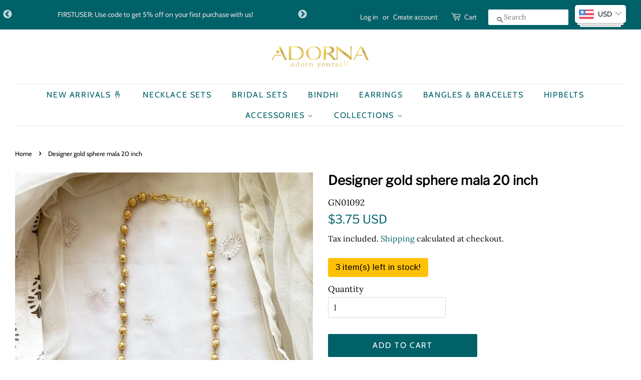

--- FILE ---
content_type: text/javascript; charset=utf-8
request_url: https://adornachennai.com/products/designer-gold-sphere-mala-20-inch.js
body_size: -47
content:
{"id":8196776526057,"title":"Designer gold sphere mala 20 inch","handle":"designer-gold-sphere-mala-20-inch","description":"","published_at":"2023-10-03T04:34:59-04:00","created_at":"2023-10-03T04:33:58-04:00","vendor":"Adorna","type":"","tags":[],"price":34000,"price_min":34000,"price_max":34000,"available":true,"price_varies":false,"compare_at_price":null,"compare_at_price_min":0,"compare_at_price_max":0,"compare_at_price_varies":false,"variants":[{"id":45686380462313,"title":"Default Title","option1":"Default Title","option2":null,"option3":null,"sku":"GN01092","requires_shipping":true,"taxable":true,"featured_image":null,"available":true,"name":"Designer gold sphere mala 20 inch","public_title":null,"options":["Default Title"],"price":34000,"weight":90,"compare_at_price":null,"inventory_management":"shopify","barcode":"","requires_selling_plan":false,"selling_plan_allocations":[]}],"images":["\/\/cdn.shopify.com\/s\/files\/1\/0510\/3776\/5784\/files\/371E8A94-9AE5-4105-BC40-B7D4355A0160.jpg?v=1696322107","\/\/cdn.shopify.com\/s\/files\/1\/0510\/3776\/5784\/files\/B02AFAC1-8CB9-4738-BEA9-FDB725E536A4.jpg?v=1696322106","\/\/cdn.shopify.com\/s\/files\/1\/0510\/3776\/5784\/files\/520BE852-C1B9-4A3B-8A60-63368D23DB41.jpg?v=1696322106","\/\/cdn.shopify.com\/s\/files\/1\/0510\/3776\/5784\/files\/DB965045-2E6D-45B2-A06C-4BFECA15C313.jpg?v=1696322106"],"featured_image":"\/\/cdn.shopify.com\/s\/files\/1\/0510\/3776\/5784\/files\/371E8A94-9AE5-4105-BC40-B7D4355A0160.jpg?v=1696322107","options":[{"name":"Title","position":1,"values":["Default Title"]}],"url":"\/products\/designer-gold-sphere-mala-20-inch","media":[{"alt":"Designer gold sphere mala 20 inch - Adorna","id":34038351331561,"position":1,"preview_image":{"aspect_ratio":1.0,"height":1440,"width":1440,"src":"https:\/\/cdn.shopify.com\/s\/files\/1\/0510\/3776\/5784\/files\/371E8A94-9AE5-4105-BC40-B7D4355A0160.jpg?v=1696322107"},"aspect_ratio":1.0,"height":1440,"media_type":"image","src":"https:\/\/cdn.shopify.com\/s\/files\/1\/0510\/3776\/5784\/files\/371E8A94-9AE5-4105-BC40-B7D4355A0160.jpg?v=1696322107","width":1440},{"alt":"Designer gold sphere mala 20 inch - Adorna","id":34038351364329,"position":2,"preview_image":{"aspect_ratio":1.0,"height":1440,"width":1440,"src":"https:\/\/cdn.shopify.com\/s\/files\/1\/0510\/3776\/5784\/files\/B02AFAC1-8CB9-4738-BEA9-FDB725E536A4.jpg?v=1696322106"},"aspect_ratio":1.0,"height":1440,"media_type":"image","src":"https:\/\/cdn.shopify.com\/s\/files\/1\/0510\/3776\/5784\/files\/B02AFAC1-8CB9-4738-BEA9-FDB725E536A4.jpg?v=1696322106","width":1440},{"alt":"Designer gold sphere mala 20 inch - Adorna","id":34038351397097,"position":3,"preview_image":{"aspect_ratio":1.0,"height":1440,"width":1440,"src":"https:\/\/cdn.shopify.com\/s\/files\/1\/0510\/3776\/5784\/files\/520BE852-C1B9-4A3B-8A60-63368D23DB41.jpg?v=1696322106"},"aspect_ratio":1.0,"height":1440,"media_type":"image","src":"https:\/\/cdn.shopify.com\/s\/files\/1\/0510\/3776\/5784\/files\/520BE852-C1B9-4A3B-8A60-63368D23DB41.jpg?v=1696322106","width":1440},{"alt":"Designer gold sphere mala 20 inch - Adorna","id":34038351429865,"position":4,"preview_image":{"aspect_ratio":1.0,"height":1440,"width":1440,"src":"https:\/\/cdn.shopify.com\/s\/files\/1\/0510\/3776\/5784\/files\/DB965045-2E6D-45B2-A06C-4BFECA15C313.jpg?v=1696322106"},"aspect_ratio":1.0,"height":1440,"media_type":"image","src":"https:\/\/cdn.shopify.com\/s\/files\/1\/0510\/3776\/5784\/files\/DB965045-2E6D-45B2-A06C-4BFECA15C313.jpg?v=1696322106","width":1440}],"requires_selling_plan":false,"selling_plan_groups":[]}

--- FILE ---
content_type: application/javascript; charset=UTF-8
request_url: https://api.revy.io/discounts.js?shop=adorna-adorn-yourself.myshopify.com
body_size: 41207
content:
!function(){"use strict";const t={isLocalhost:()=>"localhost"===document.location.hostname,isMobile(){let t=window.innerWidth||document.documentElement.clientWidth||document.body.clientWidth||screen.width;return!!window.navigator.userAgent.match(/Huawei|Android|BlackBerry|iPhone|iPad|iPod|Opera Mini|IEMobile|Windows Phone|webOS/i)||t<=450},isBot:()=>/googlebot|crawler|spider|robot|crawling|baidu|bing|msn|duckduckbot|teoma|slurp|yandex/i.test(window.navigator.userAgent),parseUrl(t){var e=document.createElement("a");return e.href=t,e},loadStyle(t,e){let n=document.createElement("link");n.rel="stylesheet",n.type="text/css",n.href=t,e?e.appendChild(n):document.head.appendChild(n)},addStyle(t){let e=document.createElement("style");return e.innerHTML=t,document.head.appendChild(e),e},redirect_to(t){window.location.href=t},extractNumber(t,e,n){e=e||",",n=n||".";var r=new RegExp("[+-]?\\d+(?:["+e+"]\\d{3})*(?:["+n+"]\\d+)?","g");return t=(t=t.match(r)[0]).replace(new RegExp("["+e+"]","g"),""),t=parseFloat(t)},isIE(){let t=window.navigator.userAgent;return/MSIE|Trident/.test(t)},sendGaEvent(t,e){try{window.ga&&ga("send","event",{transport:"beacon",eventAction:e,eventCategory:t})}catch(n){}},isAdmin:()=>document.querySelector("#admin-bar-iframe")},e={_key:"revyDiscountsSessions",_recordedKey:"revyDiscountsRecorded",getData(){return{device:t.isMobile()?"mobile":"desktop",sessions:this.getSessionsNumber()}},getSessionsNumber(){let t=window.localStorage.getItem(this._key);return t?parseInt(t):0},recordSession(){this._sessionCounted()||this._countSession()},_sessionCounted(){return window.sessionStorage.getItem(this._recordedKey)},_countSession(){let t=window.localStorage.getItem(this._key);return t?(t=parseInt(t)+1,window.localStorage.setItem(this._key,t)):(t=1,window.localStorage.setItem(this._key,1)),window.sessionStorage.setItem(this._recordedKey,!0),t}},n={show(t,e){let n=t.theme.bar_background_color,r=t.theme.bar_text_color,o=t.text.bar_discount_message||"";o=this.replaceDiscountMessage(o,e);let i=`\n      <div class="revy-discounts-notification-message">\n        ${o} \n      </div>\n      <div class="revy-discounts-notification-close">\n        &times;\n      </div>\n    `,a=document.createElement("div");a.id="revy-discounts-notification-bar",a.innerHTML=i,a.style.backgroundColor=n,a.style.color=r,this.getAppendSelector().appendChild(a);let s=document.querySelector("#revy-discounts-notification-bar");this.setupVisibility(s)},replaceDiscountMessage:(t,e)=>t.replace("[discount]",e.formatted.discount),getAppendSelector(){if(window.revyDiscountsThemeSettings&&window.revyDiscountsThemeSettings.barAppendSelector){let t=document.querySelector(window.revyDiscountsThemeSettings.barAppendSelector);return t.querySelector("th").style.paddingTop="55px",t}return document.querySelector("body")},setupVisibility(t){t.style.opacity=1,t.onclick=()=>{t.style.opacity=0,setTimeout(()=>{t.style.display="none"},500)}}},r={query:"\n    .wh-original-cart-total, \n    .th_cart_total_price, \n    [data-title='subtotal'],\n    [data-title='sub-total'],\n    [data-title='Subtotal'],\n    [data-title='Sub-total'],\n    [data-cart-subtotal],\n    .cart_totals [data-title='Total'],\n    [rv-html*='cart.total_price'],\n    .hulkapps-cart-original-total,\n    #bk-cart-subtotal-price,\n    #revy-cart-subtotal-price, \n    .js-cart-total,\n    [data-cart-total],\n    [name=smartifyapps_cart_total_price],\n    .lion-original-cart-total,\n    .cart-original-total,\n    .fox-original-cart-total,\n    .wholesale-cart-total,\n    .saso-cart-original-total,\n    .th_do_cart_total_price,\n    #stack-discounts-subtotal-value,\n    #CartSubtotal,\n    .cart-recap__price-line-price,\n    #CartTotal,\n    .crt_total,\n    .Cart__Total,\n    .js-cart_subtotal,\n    .cart_subtotal,\n    .cart__subtotal,\n    #discountyard-withjs\n  ",findAll(){return document.querySelectorAll(this.query)}},o={check(){if(window.revyBundleThemeSettings&&window.revyBundleThemeSettings.disableCurrencySwitcher)return!0;if(this.hasJQueryCurrencySwitcher()){var t=window.Currency.cookie.read();if(t){let e=window.Currency.revyCurrency||window.Currency.shopCurrency||window.Currency.currentCurrency||"USD";window.Currency.convertAll(e,t,"span.money")}}window.DoublyGlobalCurrency&&window.DoublyGlobalCurrency.convertAll&&window.DoublyGlobalCurrency.convertAll($("[name=doubly-currencies]").val()),window.bucksCC&&window.bucksCC.config&&window.bucksCC.config.active&&window.bucksCC.reConvert(),window.conversionBearAutoCurrencyConverter&&window.conversionBearAutoCurrencyConverter.convertPricesOnPage&&window.conversionBearAutoCurrencyConverter.convertPricesOnPage()},hasJQueryCurrencySwitcher:()=>window.Currency&&window.Currency.cookie,setRevyCurrency(t){this.hasJQueryCurrencySwitcher()&&(window.Currency.revyCurrency=t)}},i={show(t,e){let n=this.replaceDiscountMessage(t.text.total_discount_message,e);this.replaceTotal(`\n      <table id="revy-discounts-total-table">\n        <tr>\n          <td colspan=2>\n            <span class='revy-discounts-total-table__message'>\n              ${n}\n            </span>\n          </td>\n        </tr>\n        <tr>\n          <td>\n            <div class="revy-discounts-total-table__original-label">\n              ${t.text.original_label} \n            </div>\n          </td>\n          <td>\n            <div class="revy-discounts-total-table__original-value">\n              ${e.formatted.original}\n            </div>\n          </td>\n        </tr>\n        <tr>\n          <td>\n            <div class="revy-discounts-total-table__discount-label">\n              ${t.text.discount_label} \n            </div>\n          </td>\n          <td class='revy-discounts-total-table__discount-row'>\n            <span class="revy-discounts-total-table__discount-signal">\n            -\n            </span>\n            <span class="revy-discounts-total-table__discount-value">\n              ${e.formatted.discount}\n            </span>\n          </td>\n        </tr>\n        <tr>\n          <td>\n            <div class="revy-discounts-total-table__final-label">\n             ${t.text.subtotal_label} \n            </div>\n          </td>\n          <td>\n            <span class="revy-discounts-total-table__final-value">\n              ${e.formatted.final}\n            </span>\n          </td>\n        </tr>\n      </table>\n    `)},replaceDiscountMessage:(t,e)=>t.replace("[discount]",e.formatted.discount),replaceTotal(t){document.querySelectorAll(".hulkapps-cart-original-total").forEach(t=>{t.classList.remove("hulkapps-cart-original-total")});document.querySelectorAll("#revy-cart-subtotal-price-hide").forEach(t=>{t.style.display="none"}),this.runMultiple(this.replaceRevyTotal.bind(this),t),this.runMultiple(this.replaceIfBeeketing.bind(this),t),this.runMultiple(this.replaceThirdParty.bind(this),t)},replaceIfBeeketing(t){let e=0==document.getElementsByClassName("revy-bundle-price-content").length,n=document.querySelector("#bk-cart-subtotal-price");window.beeketingSDKLoaded&&e&&n&&(n.innerHTML=t)},replaceThirdParty(t){var e=this;r.findAll().forEach(n=>{e.isElegible(n)&&(n.dataset.revy_discounts_added=!0,n.innerHTML=t)})},replaceRevyTotal(t){document.querySelector(".bold_cart_total")&&document.querySelector(".bold_cart_total").remove();var e=this;document.querySelectorAll("#revy-cart-subtotal-price").forEach(n=>{if(e.isElegible(n)){let e=n.cloneNode(!0);e.innerHTML=t,e.dataset.revy_discounts_added=!0,window.RevyDiscounts.logs.push({cartPrice:e}),n.parentNode.insertBefore(e,n.nextSibling),n.remove()}})},isElegible:t=>!t.dataset.revy_discounts_added&&!t.className.includes("revy-discounts-ignore-total"),runMultiple(t,e){t(e),o.check(),setTimeout(()=>{t(e),o.check()},1e3),setTimeout(()=>{t(e),o.check()},2e3),setTimeout(()=>{t(e),o.check()},3e3),setTimeout(()=>{t(e),o.check()},5e3)}};var a=Object.freeze({}),s=Array.isArray;function c(t){return null==t}function u(t){return null!=t}function l(t){return!0===t}function d(t){return"string"==typeof t||"number"==typeof t||"symbol"==typeof t||"boolean"==typeof t}function p(t){return"function"==typeof t}function f(t){return null!==t&&"object"==typeof t}var h=Object.prototype.toString;function v(t){return"[object Object]"===h.call(t)}function m(t){var e=parseFloat(String(t));return e>=0&&Math.floor(e)===e&&isFinite(t)}function y(t){return u(t)&&"function"==typeof t.then&&"function"==typeof t.catch}function g(t){return null==t?"":Array.isArray(t)||v(t)&&t.toString===h?JSON.stringify(t,_,2):String(t)}function _(t,e){return e&&e.__v_isRef?e.value:e}function w(t){var e=parseFloat(t);return isNaN(e)?t:e}function b(t,e){for(var n=Object.create(null),r=t.split(","),o=0;o<r.length;o++)n[r[o]]=!0;return e?function(t){return n[t.toLowerCase()]}:function(t){return n[t]}}b("slot,component",!0);var C=b("key,ref,slot,slot-scope,is");function k(t,e){var n=t.length;if(n){if(e===t[n-1])return void(t.length=n-1);var r=t.indexOf(e);if(r>-1)return t.splice(r,1)}}var S=Object.prototype.hasOwnProperty;function x(t,e){return S.call(t,e)}function A(t){var e=Object.create(null);return function(n){return e[n]||(e[n]=t(n))}}var T=/-(\w)/g,O=A(function(t){return t.replace(T,function(t,e){return e?e.toUpperCase():""})}),E=A(function(t){return t.charAt(0).toUpperCase()+t.slice(1)}),R=/\B([A-Z])/g,D=A(function(t){return t.replace(R,"-$1").toLowerCase()});var L=Function.prototype.bind?function(t,e){return t.bind(e)}:function(t,e){function n(n){var r=arguments.length;return r?r>1?t.apply(e,arguments):t.call(e,n):t.call(e)}return n._length=t.length,n};function P(t,e){for(var n=t.length-(e=e||0),r=new Array(n);n--;)r[n]=t[n+e];return r}function I(t,e){for(var n in e)t[n]=e[n];return t}function q(t){for(var e={},n=0;n<t.length;n++)t[n]&&I(e,t[n]);return e}function M(t,e,n){}var N=function(t,e,n){return!1},B=function(t){return t};function F(t,e){if(t===e)return!0;var n=f(t),r=f(e);if(!n||!r)return!n&&!r&&String(t)===String(e);try{var o=Array.isArray(t),i=Array.isArray(e);if(o&&i)return t.length===e.length&&t.every(function(t,n){return F(t,e[n])});if(t instanceof Date&&e instanceof Date)return t.getTime()===e.getTime();if(o||i)return!1;var a=Object.keys(t),s=Object.keys(e);return a.length===s.length&&a.every(function(n){return F(t[n],e[n])})}catch(c){return!1}}function U(t,e){for(var n=0;n<t.length;n++)if(F(t[n],e))return n;return-1}function H(t){var e=!1;return function(){e||(e=!0,t.apply(this,arguments))}}var V="data-server-rendered",z=["component","directive","filter"],W=["beforeCreate","created","beforeMount","mounted","beforeUpdate","updated","beforeDestroy","destroyed","activated","deactivated","errorCaptured","serverPrefetch","renderTracked","renderTriggered"],X={optionMergeStrategies:Object.create(null),silent:!1,productionTip:!1,devtools:!1,performance:!1,errorHandler:null,warnHandler:null,ignoredElements:[],keyCodes:Object.create(null),isReservedTag:N,isReservedAttr:N,isUnknownElement:N,getTagNamespace:M,parsePlatformTagName:B,mustUseProp:N,async:!0,_lifecycleHooks:W};function Q(t){var e=(t+"").charCodeAt(0);return 36===e||95===e}function J(t,e,n,r){Object.defineProperty(t,e,{value:n,enumerable:!1,writable:!0,configurable:!0})}var G=new RegExp("[^".concat(/a-zA-Z\u00B7\u00C0-\u00D6\u00D8-\u00F6\u00F8-\u037D\u037F-\u1FFF\u200C-\u200D\u203F-\u2040\u2070-\u218F\u2C00-\u2FEF\u3001-\uD7FF\uF900-\uFDCF\uFDF0-\uFFFD/.source,".$_\\d]"));var K="__proto__"in{},Z="undefined"!=typeof window,Y=Z&&window.navigator.userAgent.toLowerCase(),tt=Y&&/msie|trident/.test(Y),et=Y&&Y.indexOf("msie 9.0")>0,nt=Y&&Y.indexOf("edge/")>0;Y&&Y.indexOf("android");var rt,ot=Y&&/iphone|ipad|ipod|ios/.test(Y),it=Y&&Y.match(/firefox\/(\d+)/),at={}.watch,st=!1;if(Z)try{var ct={};Object.defineProperty(ct,"passive",{get:function(){st=!0}}),window.addEventListener("test-passive",null,ct)}catch($s){}var ut=function(){return void 0===rt&&(rt=!Z&&"undefined"!=typeof global&&(global.process&&"server"===global.process.env.VUE_ENV)),rt},lt=Z&&window.__VUE_DEVTOOLS_GLOBAL_HOOK__;function dt(t){return"function"==typeof t&&/native code/.test(t.toString())}var pt,ft="undefined"!=typeof Symbol&&dt(Symbol)&&"undefined"!=typeof Reflect&&dt(Reflect.ownKeys);pt="undefined"!=typeof Set&&dt(Set)?Set:function(){function t(){this.set=Object.create(null)}return t.prototype.has=function(t){return!0===this.set[t]},t.prototype.add=function(t){this.set[t]=!0},t.prototype.clear=function(){this.set=Object.create(null)},t}();var ht=null;function vt(t){void 0===t&&(t=null),t||ht&&ht._scope.off(),ht=t,t&&t._scope.on()}var mt=function(){function t(t,e,n,r,o,i,a,s){this.tag=t,this.data=e,this.children=n,this.text=r,this.elm=o,this.ns=void 0,this.context=i,this.fnContext=void 0,this.fnOptions=void 0,this.fnScopeId=void 0,this.key=e&&e.key,this.componentOptions=a,this.componentInstance=void 0,this.parent=void 0,this.raw=!1,this.isStatic=!1,this.isRootInsert=!0,this.isComment=!1,this.isCloned=!1,this.isOnce=!1,this.asyncFactory=s,this.asyncMeta=void 0,this.isAsyncPlaceholder=!1}return Object.defineProperty(t.prototype,"child",{get:function(){return this.componentInstance},enumerable:!1,configurable:!0}),t}(),yt=function(t){void 0===t&&(t="");var e=new mt;return e.text=t,e.isComment=!0,e};function gt(t){return new mt(void 0,void 0,void 0,String(t))}function _t(t){var e=new mt(t.tag,t.data,t.children&&t.children.slice(),t.text,t.elm,t.context,t.componentOptions,t.asyncFactory);return e.ns=t.ns,e.isStatic=t.isStatic,e.key=t.key,e.isComment=t.isComment,e.fnContext=t.fnContext,e.fnOptions=t.fnOptions,e.fnScopeId=t.fnScopeId,e.asyncMeta=t.asyncMeta,e.isCloned=!0,e}"function"==typeof SuppressedError&&SuppressedError;var wt=0,bt=[],Ct=function(){function t(){this._pending=!1,this.id=wt++,this.subs=[]}return t.prototype.addSub=function(t){this.subs.push(t)},t.prototype.removeSub=function(t){this.subs[this.subs.indexOf(t)]=null,this._pending||(this._pending=!0,bt.push(this))},t.prototype.depend=function(e){t.target&&t.target.addDep(this)},t.prototype.notify=function(t){for(var e=this.subs.filter(function(t){return t}),n=0,r=e.length;n<r;n++){e[n].update()}},t}();Ct.target=null;var kt=[];function St(t){kt.push(t),Ct.target=t}function xt(){kt.pop(),Ct.target=kt[kt.length-1]}var $t=Array.prototype,At=Object.create($t);["push","pop","shift","unshift","splice","sort","reverse"].forEach(function(t){var e=$t[t];J(At,t,function(){for(var n=[],r=0;r<arguments.length;r++)n[r]=arguments[r];var o,i=e.apply(this,n),a=this.__ob__;switch(t){case"push":case"unshift":o=n;break;case"splice":o=n.slice(2)}return o&&a.observeArray(o),a.dep.notify(),i})});var Tt=Object.getOwnPropertyNames(At),Ot={},Et=!0;function Rt(t){Et=t}var jt,Dt={notify:M,depend:M,addSub:M,removeSub:M},Lt=function(){function t(t,e,n){if(void 0===e&&(e=!1),void 0===n&&(n=!1),this.value=t,this.shallow=e,this.mock=n,this.dep=n?Dt:new Ct,this.vmCount=0,J(t,"__ob__",this),s(t)){if(!n)if(K)t.__proto__=At;else for(var r=0,o=Tt.length;r<o;r++){J(t,a=Tt[r],At[a])}e||this.observeArray(t)}else{var i=Object.keys(t);for(r=0;r<i.length;r++){var a;It(t,a=i[r],Ot,void 0,e,n)}}}return t.prototype.observeArray=function(t){for(var e=0,n=t.length;e<n;e++)Pt(t[e],!1,this.mock)},t}();function Pt(t,e,n){return t&&x(t,"__ob__")&&t.__ob__ instanceof Lt?t.__ob__:!Et||!n&&ut()||!s(t)&&!v(t)||!Object.isExtensible(t)||t.__v_skip||Ut(t)||t instanceof mt?void 0:new Lt(t,e,n)}function It(t,e,n,r,o,i,a){void 0===a&&(a=!1);var c=new Ct,u=Object.getOwnPropertyDescriptor(t,e);if(!u||!1!==u.configurable){var l=u&&u.get,d=u&&u.set;l&&!d||n!==Ot&&2!==arguments.length||(n=t[e]);var p=o?n&&n.__ob__:Pt(n,!1,i);return Object.defineProperty(t,e,{enumerable:!0,configurable:!0,get:function(){var e=l?l.call(t):n;return Ct.target&&(c.depend(),p&&(p.dep.depend(),s(e)&&Nt(e))),Ut(e)&&!o?e.value:e},set:function(e){var r=l?l.call(t):n;if((a=r)===(s=e)?0===a&&1/a!=1/s:a==a||s==s){var a,s;if(d)d.call(t,e);else{if(l)return;if(!o&&Ut(r)&&!Ut(e))return void(r.value=e);n=e}p=o?e&&e.__ob__:Pt(e,!1,i),c.notify()}}}),c}}function qt(t,e,n){if(!Ft(t)){var r=t.__ob__;return s(t)&&m(e)?(t.length=Math.max(t.length,e),t.splice(e,1,n),r&&!r.shallow&&r.mock&&Pt(n,!1,!0),n):e in t&&!(e in Object.prototype)?(t[e]=n,n):t._isVue||r&&r.vmCount?n:r?(It(r.value,e,n,void 0,r.shallow,r.mock),r.dep.notify(),n):(t[e]=n,n)}}function Mt(t,e){if(s(t)&&m(e))t.splice(e,1);else{var n=t.__ob__;t._isVue||n&&n.vmCount||Ft(t)||x(t,e)&&(delete t[e],n&&n.dep.notify())}}function Nt(t){for(var e=void 0,n=0,r=t.length;n<r;n++)(e=t[n])&&e.__ob__&&e.__ob__.dep.depend(),s(e)&&Nt(e)}function Bt(t){return function(t,e){Ft(t)||Pt(t,e,ut())}(t,!0),J(t,"__v_isShallow",!0),t}function Ft(t){return!(!t||!t.__v_isReadonly)}function Ut(t){return!(!t||!0!==t.__v_isRef)}function Ht(t,e,n){Object.defineProperty(t,n,{enumerable:!0,configurable:!0,get:function(){var t=e[n];if(Ut(t))return t.value;var r=t&&t.__ob__;return r&&r.dep.depend(),t},set:function(t){var r=e[n];Ut(r)&&!Ut(t)?r.value=t:e[n]=t}})}var Vt=function(){function t(t){void 0===t&&(t=!1),this.detached=t,this.active=!0,this.effects=[],this.cleanups=[],this.parent=jt,!t&&jt&&(this.index=(jt.scopes||(jt.scopes=[])).push(this)-1)}return t.prototype.run=function(t){if(this.active){var e=jt;try{return jt=this,t()}finally{jt=e}}},t.prototype.on=function(){jt=this},t.prototype.off=function(){jt=this.parent},t.prototype.stop=function(t){if(this.active){var e=void 0,n=void 0;for(e=0,n=this.effects.length;e<n;e++)this.effects[e].teardown();for(e=0,n=this.cleanups.length;e<n;e++)this.cleanups[e]();if(this.scopes)for(e=0,n=this.scopes.length;e<n;e++)this.scopes[e].stop(!0);if(!this.detached&&this.parent&&!t){var r=this.parent.scopes.pop();r&&r!==this&&(this.parent.scopes[this.index]=r,r.index=this.index)}this.parent=void 0,this.active=!1}},t}();var zt=A(function(t){var e="&"===t.charAt(0),n="~"===(t=e?t.slice(1):t).charAt(0),r="!"===(t=n?t.slice(1):t).charAt(0);return{name:t=r?t.slice(1):t,once:n,capture:r,passive:e}});function Wt(t,e){function n(){var t=n.fns;if(!s(t))return je(t,null,arguments,e,"v-on handler");for(var r=t.slice(),o=0;o<r.length;o++)je(r[o],null,arguments,e,"v-on handler")}return n.fns=t,n}function Xt(t,e,n,r,o,i){var a,s,u,d;for(a in t)s=t[a],u=e[a],d=zt(a),c(s)||(c(u)?(c(s.fns)&&(s=t[a]=Wt(s,i)),l(d.once)&&(s=t[a]=o(d.name,s,d.capture)),n(d.name,s,d.capture,d.passive,d.params)):s!==u&&(u.fns=s,t[a]=u));for(a in e)c(t[a])&&r((d=zt(a)).name,e[a],d.capture)}function Qt(t,e,n){var r;t instanceof mt&&(t=t.data.hook||(t.data.hook={}));var o=t[e];function i(){n.apply(this,arguments),k(r.fns,i)}c(o)?r=Wt([i]):u(o.fns)&&l(o.merged)?(r=o).fns.push(i):r=Wt([o,i]),r.merged=!0,t[e]=r}function Jt(t,e,n,r,o){if(u(e)){if(x(e,n))return t[n]=e[n],o||delete e[n],!0;if(x(e,r))return t[n]=e[r],o||delete e[r],!0}return!1}function Gt(t){return d(t)?[gt(t)]:s(t)?Zt(t):void 0}function Kt(t){return u(t)&&u(t.text)&&!1===t.isComment}function Zt(t,e){var n,r,o,i,a=[];for(n=0;n<t.length;n++)c(r=t[n])||"boolean"==typeof r||(i=a[o=a.length-1],s(r)?r.length>0&&(Kt((r=Zt(r,"".concat(e||"","_").concat(n)))[0])&&Kt(i)&&(a[o]=gt(i.text+r[0].text),r.shift()),a.push.apply(a,r)):d(r)?Kt(i)?a[o]=gt(i.text+r):""!==r&&a.push(gt(r)):Kt(r)&&Kt(i)?a[o]=gt(i.text+r.text):(l(t._isVList)&&u(r.tag)&&c(r.key)&&u(e)&&(r.key="__vlist".concat(e,"_").concat(n,"__")),a.push(r)));return a}function Yt(t,e){var n,r,o,i,a=null;if(s(t)||"string"==typeof t)for(a=new Array(t.length),n=0,r=t.length;n<r;n++)a[n]=e(t[n],n);else if("number"==typeof t)for(a=new Array(t),n=0;n<t;n++)a[n]=e(n+1,n);else if(f(t))if(ft&&t[Symbol.iterator]){a=[];for(var c=t[Symbol.iterator](),l=c.next();!l.done;)a.push(e(l.value,a.length)),l=c.next()}else for(o=Object.keys(t),a=new Array(o.length),n=0,r=o.length;n<r;n++)a[n]=e(t[i=o[n]],i,n);return u(a)||(a=[]),a._isVList=!0,a}function te(t,e,n,r){var o,i=this.$scopedSlots[t];i?(n=n||{},r&&(n=I(I({},r),n)),o=i(n)||(p(e)?e():e)):o=this.$slots[t]||(p(e)?e():e);var a=n&&n.slot;return a?this.$createElement("template",{slot:a},o):o}function ee(t){return qn(this.$options,"filters",t)||B}function ne(t,e){return s(t)?-1===t.indexOf(e):t!==e}function re(t,e,n,r,o){var i=X.keyCodes[e]||n;return o&&r&&!X.keyCodes[e]?ne(o,r):i?ne(i,t):r?D(r)!==e:void 0===t}function oe(t,e,n,r,o){if(n)if(f(n)){s(n)&&(n=q(n));var i=void 0,a=function(a){"class"===a||"style"===a||C(a)?i=t:i=r||X.mustUseProp(e,t.attrs&&t.attrs.type,a)?t.domProps||(t.domProps={}):t.attrs||(t.attrs={});var s=O(a),c=D(a);s in i||c in i||(i[a]=n[a],o&&((t.on||(t.on={}))["update:".concat(a)]=function(t){n[a]=t}))};for(var c in n)a(c)}else;return t}function ie(t,e){var n=this._staticTrees||(this._staticTrees=[]),r=n[t];return r&&!e||se(r=n[t]=this.$options.staticRenderFns[t].call(this._renderProxy,this._c,this),"__static__".concat(t),!1),r}function ae(t,e,n){return se(t,"__once__".concat(e).concat(n?"_".concat(n):""),!0),t}function se(t,e,n){if(s(t))for(var r=0;r<t.length;r++)t[r]&&"string"!=typeof t[r]&&ce(t[r],"".concat(e,"_").concat(r),n);else ce(t,e,n)}function ce(t,e,n){t.isStatic=!0,t.key=e,t.isOnce=n}function ue(t,e){if(e)if(v(e)){var n=t.on=t.on?I({},t.on):{};for(var r in e){var o=n[r],i=e[r];n[r]=o?[].concat(o,i):i}}else;return t}function le(t,e,n,r){e=e||{$stable:!n};for(var o=0;o<t.length;o++){var i=t[o];s(i)?le(i,e,n):i&&(i.proxy&&(i.fn.proxy=!0),e[i.key]=i.fn)}return r&&(e.$key=r),e}function de(t,e){for(var n=0;n<e.length;n+=2){var r=e[n];"string"==typeof r&&r&&(t[e[n]]=e[n+1])}return t}function pe(t,e){return"string"==typeof t?e+t:t}function fe(t){t._o=ae,t._n=w,t._s=g,t._l=Yt,t._t=te,t._q=F,t._i=U,t._m=ie,t._f=ee,t._k=re,t._b=oe,t._v=gt,t._e=yt,t._u=le,t._g=ue,t._d=de,t._p=pe}function he(t,e){if(!t||!t.length)return{};for(var n={},r=0,o=t.length;r<o;r++){var i=t[r],a=i.data;if(a&&a.attrs&&a.attrs.slot&&delete a.attrs.slot,i.context!==e&&i.fnContext!==e||!a||null==a.slot)(n.default||(n.default=[])).push(i);else{var s=a.slot,c=n[s]||(n[s]=[]);"template"===i.tag?c.push.apply(c,i.children||[]):c.push(i)}}for(var u in n)n[u].every(ve)&&delete n[u];return n}function ve(t){return t.isComment&&!t.asyncFactory||" "===t.text}function me(t){return t.isComment&&t.asyncFactory}function ye(t,e,n,r){var o,i=Object.keys(n).length>0,s=e?!!e.$stable:!i,c=e&&e.$key;if(e){if(e._normalized)return e._normalized;if(s&&r&&r!==a&&c===r.$key&&!i&&!r.$hasNormal)return r;for(var u in o={},e)e[u]&&"$"!==u[0]&&(o[u]=ge(t,n,u,e[u]))}else o={};for(var l in n)l in o||(o[l]=_e(n,l));return e&&Object.isExtensible(e)&&(e._normalized=o),J(o,"$stable",s),J(o,"$key",c),J(o,"$hasNormal",i),o}function ge(t,e,n,r){var o=function(){var e=ht;vt(t);var n=arguments.length?r.apply(null,arguments):r({}),o=(n=n&&"object"==typeof n&&!s(n)?[n]:Gt(n))&&n[0];return vt(e),n&&(!o||1===n.length&&o.isComment&&!me(o))?void 0:n};return r.proxy&&Object.defineProperty(e,n,{get:o,enumerable:!0,configurable:!0}),o}function _e(t,e){return function(){return t[e]}}function we(t){var e=t.$options,n=e.setup;if(n){var r=t._setupContext=function(t){return{get attrs(){if(!t._attrsProxy){var e=t._attrsProxy={};J(e,"_v_attr_proxy",!0),be(e,t.$attrs,a,t,"$attrs")}return t._attrsProxy},get listeners(){t._listenersProxy||be(t._listenersProxy={},t.$listeners,a,t,"$listeners");return t._listenersProxy},get slots(){return function(t){t._slotsProxy||ke(t._slotsProxy={},t.$scopedSlots);return t._slotsProxy}(t)},emit:L(t.$emit,t),expose:function(e){e&&Object.keys(e).forEach(function(n){return Ht(t,e,n)})}}}(t);vt(t),St();var o=je(n,null,[t._props||Bt({}),r],t,"setup");if(xt(),vt(),p(o))e.render=o;else if(f(o))if(t._setupState=o,o.__sfc){var i=t._setupProxy={};for(var s in o)"__sfc"!==s&&Ht(i,o,s)}else for(var s in o)Q(s)||Ht(t,o,s)}}function be(t,e,n,r,o){var i=!1;for(var a in e)a in t?e[a]!==n[a]&&(i=!0):(i=!0,Ce(t,a,r,o));for(var a in t)a in e||(i=!0,delete t[a]);return i}function Ce(t,e,n,r){Object.defineProperty(t,e,{enumerable:!0,configurable:!0,get:function(){return n[r][e]}})}function ke(t,e){for(var n in e)t[n]=e[n];for(var n in t)n in e||delete t[n]}var Se=null;function xe(t,e){return(t.__esModule||ft&&"Module"===t[Symbol.toStringTag])&&(t=t.default),f(t)?e.extend(t):t}function $e(t){if(s(t))for(var e=0;e<t.length;e++){var n=t[e];if(u(n)&&(u(n.componentOptions)||me(n)))return n}}var Ae=1,Te=2;function Oe(t,e,n,r,o,i){return(s(n)||d(n))&&(o=r,r=n,n=void 0),l(i)&&(o=Te),function(t,e,n,r,o){if(u(n)&&u(n.__ob__))return yt();u(n)&&u(n.is)&&(e=n.is);if(!e)return yt();s(r)&&p(r[0])&&((n=n||{}).scopedSlots={default:r[0]},r.length=0);o===Te?r=Gt(r):o===Ae&&(r=function(t){for(var e=0;e<t.length;e++)if(s(t[e]))return Array.prototype.concat.apply([],t);return t}(r));var i,a;if("string"==typeof e){var c=void 0;a=t.$vnode&&t.$vnode.ns||X.getTagNamespace(e),i=X.isReservedTag(e)?new mt(X.parsePlatformTagName(e),n,r,void 0,void 0,t):n&&n.pre||!u(c=qn(t.$options,"components",e))?new mt(e,n,r,void 0,void 0,t):An(c,n,t,r,e)}else i=An(e,n,t,r);return s(i)?i:u(i)?(u(a)&&Ee(i,a),u(n)&&function(t){f(t.style)&&We(t.style);f(t.class)&&We(t.class)}(n),i):yt()}(t,e,n,r,o)}function Ee(t,e,n){if(t.ns=e,"foreignObject"===t.tag&&(e=void 0,n=!0),u(t.children))for(var r=0,o=t.children.length;r<o;r++){var i=t.children[r];u(i.tag)&&(c(i.ns)||l(n)&&"svg"!==i.tag)&&Ee(i,e,n)}}function Re(t,e,n){St();try{if(e)for(var r=e;r=r.$parent;){var o=r.$options.errorCaptured;if(o)for(var i=0;i<o.length;i++)try{if(!1===o[i].call(r,t,e,n))return}catch($s){De($s,r,"errorCaptured hook")}}De(t,e,n)}finally{xt()}}function je(t,e,n,r,o){var i;try{(i=n?t.apply(e,n):t.call(e))&&!i._isVue&&y(i)&&!i._handled&&(i.catch(function(t){return Re(t,r,o+" (Promise/async)")}),i._handled=!0)}catch($s){Re($s,r,o)}return i}function De(t,e,n){if(X.errorHandler)try{return X.errorHandler.call(null,t,e,n)}catch($s){$s!==t&&Le($s)}Le(t)}function Le(t,e,n){if(!Z||"undefined"==typeof console)throw t}var Pe,Ie=!1,qe=[],Me=!1;function Ne(){Me=!1;var t=qe.slice(0);qe.length=0;for(var e=0;e<t.length;e++)t[e]()}if("undefined"!=typeof Promise&&dt(Promise)){var Be=Promise.resolve();Pe=function(){Be.then(Ne),ot&&setTimeout(M)},Ie=!0}else if(tt||"undefined"==typeof MutationObserver||!dt(MutationObserver)&&"[object MutationObserverConstructor]"!==MutationObserver.toString())Pe="undefined"!=typeof setImmediate&&dt(setImmediate)?function(){setImmediate(Ne)}:function(){setTimeout(Ne,0)};else{var Fe=1,Ue=new MutationObserver(Ne),He=document.createTextNode(String(Fe));Ue.observe(He,{characterData:!0}),Pe=function(){Fe=(Fe+1)%2,He.data=String(Fe)},Ie=!0}function Ve(t,e){var n;if(qe.push(function(){if(t)try{t.call(e)}catch($s){Re($s,e,"nextTick")}else n&&n(e)}),Me||(Me=!0,Pe()),!t&&"undefined"!=typeof Promise)return new Promise(function(t){n=t})}var ze=new pt;function We(t){return Xe(t,ze),ze.clear(),t}function Xe(t,e){var n,r,o=s(t);if(!(!o&&!f(t)||t.__v_skip||Object.isFrozen(t)||t instanceof mt)){if(t.__ob__){var i=t.__ob__.dep.id;if(e.has(i))return;e.add(i)}if(o)for(n=t.length;n--;)Xe(t[n],e);else if(Ut(t))Xe(t.value,e);else for(n=(r=Object.keys(t)).length;n--;)Xe(t[r[n]],e)}}var Qe,Je=0,Ge=function(){function t(t,e,n,r,o){var i,a;i=this,void 0===(a=jt&&!jt._vm?jt:t?t._scope:void 0)&&(a=jt),a&&a.active&&a.effects.push(i),(this.vm=t)&&o&&(t._watcher=this),r?(this.deep=!!r.deep,this.user=!!r.user,this.lazy=!!r.lazy,this.sync=!!r.sync,this.before=r.before):this.deep=this.user=this.lazy=this.sync=!1,this.cb=n,this.id=++Je,this.active=!0,this.post=!1,this.dirty=this.lazy,this.deps=[],this.newDeps=[],this.depIds=new pt,this.newDepIds=new pt,this.expression="",p(e)?this.getter=e:(this.getter=function(t){if(!G.test(t)){var e=t.split(".");return function(t){for(var n=0;n<e.length;n++){if(!t)return;t=t[e[n]]}return t}}}(e),this.getter||(this.getter=M)),this.value=this.lazy?void 0:this.get()}return t.prototype.get=function(){var t;St(this);var e=this.vm;try{t=this.getter.call(e,e)}catch($s){if(!this.user)throw $s;Re($s,e,'getter for watcher "'.concat(this.expression,'"'))}finally{this.deep&&We(t),xt(),this.cleanupDeps()}return t},t.prototype.addDep=function(t){var e=t.id;this.newDepIds.has(e)||(this.newDepIds.add(e),this.newDeps.push(t),this.depIds.has(e)||t.addSub(this))},t.prototype.cleanupDeps=function(){for(var t=this.deps.length;t--;){var e=this.deps[t];this.newDepIds.has(e.id)||e.removeSub(this)}var n=this.depIds;this.depIds=this.newDepIds,this.newDepIds=n,this.newDepIds.clear(),n=this.deps,this.deps=this.newDeps,this.newDeps=n,this.newDeps.length=0},t.prototype.update=function(){this.lazy?this.dirty=!0:this.sync?this.run():function(t){var e=t.id;if(null!=ln[e])return;if(t===Ct.target&&t.noRecurse)return;if(ln[e]=!0,pn){for(var n=cn.length-1;n>fn&&cn[n].id>t.id;)n--;cn.splice(n+1,0,t)}else cn.push(t);dn||(dn=!0,Ve(gn))}(this)},t.prototype.run=function(){if(this.active){var t=this.get();if(t!==this.value||f(t)||this.deep){var e=this.value;if(this.value=t,this.user){var n='callback for watcher "'.concat(this.expression,'"');je(this.cb,this.vm,[t,e],this.vm,n)}else this.cb.call(this.vm,t,e)}}},t.prototype.evaluate=function(){this.value=this.get(),this.dirty=!1},t.prototype.depend=function(){for(var t=this.deps.length;t--;)this.deps[t].depend()},t.prototype.teardown=function(){if(this.vm&&!this.vm._isBeingDestroyed&&k(this.vm._scope.effects,this),this.active){for(var t=this.deps.length;t--;)this.deps[t].removeSub(this);this.active=!1,this.onStop&&this.onStop()}},t}();function Ke(t,e){Qe.$on(t,e)}function Ze(t,e){Qe.$off(t,e)}function Ye(t,e){var n=Qe;return function r(){null!==e.apply(null,arguments)&&n.$off(t,r)}}function tn(t,e,n){Qe=t,Xt(e,n||{},Ke,Ze,Ye,t),Qe=void 0}var en=null;function nn(t){var e=en;return en=t,function(){en=e}}function rn(t){for(;t&&(t=t.$parent);)if(t._inactive)return!0;return!1}function on(t,e){if(e){if(t._directInactive=!1,rn(t))return}else if(t._directInactive)return;if(t._inactive||null===t._inactive){t._inactive=!1;for(var n=0;n<t.$children.length;n++)on(t.$children[n]);sn(t,"activated")}}function an(t,e){if(!(e&&(t._directInactive=!0,rn(t))||t._inactive)){t._inactive=!0;for(var n=0;n<t.$children.length;n++)an(t.$children[n]);sn(t,"deactivated")}}function sn(t,e,n,r){void 0===r&&(r=!0),St();var o=ht,i=jt;r&&vt(t);var a=t.$options[e],s="".concat(e," hook");if(a)for(var c=0,u=a.length;c<u;c++)je(a[c],t,null,t,s);t._hasHookEvent&&t.$emit("hook:"+e),r&&(vt(o),i&&i.on()),xt()}var cn=[],un=[],ln={},dn=!1,pn=!1,fn=0;var hn=0,vn=Date.now;if(Z&&!tt){var mn=window.performance;mn&&"function"==typeof mn.now&&vn()>document.createEvent("Event").timeStamp&&(vn=function(){return mn.now()})}var yn=function(t,e){if(t.post){if(!e.post)return 1}else if(e.post)return-1;return t.id-e.id};function gn(){var t;for(hn=vn(),pn=!0,cn.sort(yn),fn=0;fn<cn.length;fn++)(t=cn[fn]).before&&t.before(),ln[t.id]=null,t.run();var e=un.slice(),n=cn.slice();fn=cn.length=un.length=0,ln={},dn=pn=!1,function(t){for(var e=0;e<t.length;e++)t[e]._inactive=!0,on(t[e],!0)}(e),function(t){var e=t.length;for(;e--;){var n=t[e],r=n.vm;r&&r._watcher===n&&r._isMounted&&!r._isDestroyed&&sn(r,"updated")}}(n),function(){for(var t=0;t<bt.length;t++){var e=bt[t];e.subs=e.subs.filter(function(t){return t}),e._pending=!1}bt.length=0}(),lt&&X.devtools&&lt.emit("flush")}function _n(t){var e=t.$options.provide;if(e){var n=p(e)?e.call(t):e;if(!f(n))return;for(var r=function(t){var e=t._provided,n=t.$parent&&t.$parent._provided;return n===e?t._provided=Object.create(n):e}(t),o=ft?Reflect.ownKeys(n):Object.keys(n),i=0;i<o.length;i++){var a=o[i];Object.defineProperty(r,a,Object.getOwnPropertyDescriptor(n,a))}}}function wn(t,e){if(t){for(var n=Object.create(null),r=ft?Reflect.ownKeys(t):Object.keys(t),o=0;o<r.length;o++){var i=r[o];if("__ob__"!==i){var a=t[i].from;if(a in e._provided)n[i]=e._provided[a];else if("default"in t[i]){var s=t[i].default;n[i]=p(s)?s.call(e):s}}}return n}}function bn(t,e,n,r,o){var i,c=this,u=o.options;x(r,"_uid")?(i=Object.create(r))._original=r:(i=r,r=r._original);var d=l(u._compiled),p=!d;this.data=t,this.props=e,this.children=n,this.parent=r,this.listeners=t.on||a,this.injections=wn(u.inject,r),this.slots=function(){return c.$slots||ye(r,t.scopedSlots,c.$slots=he(n,r)),c.$slots},Object.defineProperty(this,"scopedSlots",{enumerable:!0,get:function(){return ye(r,t.scopedSlots,this.slots())}}),d&&(this.$options=u,this.$slots=this.slots(),this.$scopedSlots=ye(r,t.scopedSlots,this.$slots)),this._c=u._scopeId?function(t,e,n,o){var a=Oe(i,t,e,n,o,p);return a&&!s(a)&&(a.fnScopeId=u._scopeId,a.fnContext=r),a}:function(t,e,n,r){return Oe(i,t,e,n,r,p)}}function Cn(t,e,n,r,o){var i=_t(t);return i.fnContext=n,i.fnOptions=r,e.slot&&((i.data||(i.data={})).slot=e.slot),i}function kn(t,e){for(var n in e)t[O(n)]=e[n]}function Sn(t){return t.name||t.__name||t._componentTag}fe(bn.prototype);var xn={init:function(t,e){if(t.componentInstance&&!t.componentInstance._isDestroyed&&t.data.keepAlive){xn.prepatch(t,t)}else{(t.componentInstance=function(t,e){var n={_isComponent:!0,_parentVnode:t,parent:e},r=t.data.inlineTemplate;u(r)&&(n.render=r.render,n.staticRenderFns=r.staticRenderFns);return new t.componentOptions.Ctor(n)}(t,en)).$mount(e?t.elm:void 0,e)}},prepatch:function(t,e){var n=e.componentOptions;!function(t,e,n,r,o){var i=r.data.scopedSlots,s=t.$scopedSlots,c=!!(o||t.$options._renderChildren||i&&!i.$stable||s!==a&&!s.$stable||i&&t.$scopedSlots.$key!==i.$key||!i&&t.$scopedSlots.$key),u=t.$vnode;t.$options._parentVnode=r,t.$vnode=r,t._vnode&&(t._vnode.parent=r),t.$options._renderChildren=o;var l=r.data.attrs||a;t._attrsProxy&&be(t._attrsProxy,l,u.data&&u.data.attrs||a,t,"$attrs")&&(c=!0),t.$attrs=l,n=n||a;var d=t.$options._parentListeners;if(t._listenersProxy&&be(t._listenersProxy,n,d||a,t,"$listeners"),t.$listeners=t.$options._parentListeners=n,tn(t,n,d),e&&t.$options.props){Rt(!1);for(var p=t._props,f=t.$options._propKeys||[],h=0;h<f.length;h++){var v=f[h];p[v]=Mn(v,t.$options.props,e,t)}Rt(!0),t.$options.propsData=e}c&&(t.$slots=he(o,r.context),t.$forceUpdate())}(e.componentInstance=t.componentInstance,n.propsData,n.listeners,e,n.children)},insert:function(t){var e,n=t.context,r=t.componentInstance;r._isMounted||(r._isMounted=!0,sn(r,"mounted")),t.data.keepAlive&&(n._isMounted?((e=r)._inactive=!1,un.push(e)):on(r,!0))},destroy:function(t){var e=t.componentInstance;e._isDestroyed||(t.data.keepAlive?an(e,!0):e.$destroy())}},$n=Object.keys(xn);function An(t,e,n,r,o){if(!c(t)){var i=n.$options._base;if(f(t)&&(t=i.extend(t)),"function"==typeof t){var d;if(c(t.cid)&&(t=function(t,e){if(l(t.error)&&u(t.errorComp))return t.errorComp;if(u(t.resolved))return t.resolved;var n=Se;if(n&&u(t.owners)&&-1===t.owners.indexOf(n)&&t.owners.push(n),l(t.loading)&&u(t.loadingComp))return t.loadingComp;if(n&&!u(t.owners)){var r=t.owners=[n],o=!0,i=null,a=null;n.$on("hook:destroyed",function(){return k(r,n)});var s=function(t){for(var e=0,n=r.length;e<n;e++)r[e].$forceUpdate();t&&(r.length=0,null!==i&&(clearTimeout(i),i=null),null!==a&&(clearTimeout(a),a=null))},d=H(function(n){t.resolved=xe(n,e),o?r.length=0:s(!0)}),p=H(function(e){u(t.errorComp)&&(t.error=!0,s(!0))}),h=t(d,p);return f(h)&&(y(h)?c(t.resolved)&&h.then(d,p):y(h.component)&&(h.component.then(d,p),u(h.error)&&(t.errorComp=xe(h.error,e)),u(h.loading)&&(t.loadingComp=xe(h.loading,e),0===h.delay?t.loading=!0:i=setTimeout(function(){i=null,c(t.resolved)&&c(t.error)&&(t.loading=!0,s(!1))},h.delay||200)),u(h.timeout)&&(a=setTimeout(function(){a=null,c(t.resolved)&&p(null)},h.timeout)))),o=!1,t.loading?t.loadingComp:t.resolved}}(d=t,i),void 0===t))return function(t,e,n,r,o){var i=yt();return i.asyncFactory=t,i.asyncMeta={data:e,context:n,children:r,tag:o},i}(d,e,n,r,o);e=e||{},Zn(t),u(e.model)&&function(t,e){var n=t.model&&t.model.prop||"value",r=t.model&&t.model.event||"input";(e.attrs||(e.attrs={}))[n]=e.model.value;var o=e.on||(e.on={}),i=o[r],a=e.model.callback;u(i)?(s(i)?-1===i.indexOf(a):i!==a)&&(o[r]=[a].concat(i)):o[r]=a}(t.options,e);var p=function(t,e){var n=e.options.props;if(!c(n)){var r={},o=t.attrs,i=t.props;if(u(o)||u(i))for(var a in n){var s=D(a);Jt(r,i,a,s,!0)||Jt(r,o,a,s,!1)}return r}}(e,t);if(l(t.options.functional))return function(t,e,n,r,o){var i=t.options,c={},l=i.props;if(u(l))for(var d in l)c[d]=Mn(d,l,e||a);else u(n.attrs)&&kn(c,n.attrs),u(n.props)&&kn(c,n.props);var p=new bn(n,c,o,r,t),f=i.render.call(null,p._c,p);if(f instanceof mt)return Cn(f,n,p.parent,i);if(s(f)){for(var h=Gt(f)||[],v=new Array(h.length),m=0;m<h.length;m++)v[m]=Cn(h[m],n,p.parent,i);return v}}(t,p,e,n,r);var h=e.on;if(e.on=e.nativeOn,l(t.options.abstract)){var v=e.slot;e={},v&&(e.slot=v)}!function(t){for(var e=t.hook||(t.hook={}),n=0;n<$n.length;n++){var r=$n[n],o=e[r],i=xn[r];o===i||o&&o._merged||(e[r]=o?Tn(i,o):i)}}(e);var m=Sn(t.options)||o;return new mt("vue-component-".concat(t.cid).concat(m?"-".concat(m):""),e,void 0,void 0,void 0,n,{Ctor:t,propsData:p,listeners:h,tag:o,children:r},d)}}}function Tn(t,e){var n=function(n,r){t(n,r),e(n,r)};return n._merged=!0,n}var On=M,En=X.optionMergeStrategies;function Rn(t,e,n){if(void 0===n&&(n=!0),!e)return t;for(var r,o,i,a=ft?Reflect.ownKeys(e):Object.keys(e),s=0;s<a.length;s++)"__ob__"!==(r=a[s])&&(o=t[r],i=e[r],n&&x(t,r)?o!==i&&v(o)&&v(i)&&Rn(o,i):qt(t,r,i));return t}function jn(t,e,n){return n?function(){var r=p(e)?e.call(n,n):e,o=p(t)?t.call(n,n):t;return r?Rn(r,o):o}:e?t?function(){return Rn(p(e)?e.call(this,this):e,p(t)?t.call(this,this):t)}:e:t}function Dn(t,e){var n=e?t?t.concat(e):s(e)?e:[e]:t;return n?function(t){for(var e=[],n=0;n<t.length;n++)-1===e.indexOf(t[n])&&e.push(t[n]);return e}(n):n}function Ln(t,e,n,r){var o=Object.create(t||null);return e?I(o,e):o}En.data=function(t,e,n){return n?jn(t,e,n):e&&"function"!=typeof e?t:jn(t,e)},W.forEach(function(t){En[t]=Dn}),z.forEach(function(t){En[t+"s"]=Ln}),En.watch=function(t,e,n,r){if(t===at&&(t=void 0),e===at&&(e=void 0),!e)return Object.create(t||null);if(!t)return e;var o={};for(var i in I(o,t),e){var a=o[i],c=e[i];a&&!s(a)&&(a=[a]),o[i]=a?a.concat(c):s(c)?c:[c]}return o},En.props=En.methods=En.inject=En.computed=function(t,e,n,r){if(!t)return e;var o=Object.create(null);return I(o,t),e&&I(o,e),o},En.provide=function(t,e){return t?function(){var n=Object.create(null);return Rn(n,p(t)?t.call(this):t),e&&Rn(n,p(e)?e.call(this):e,!1),n}:e};var Pn=function(t,e){return void 0===e?t:e};function In(t,e,n){if(p(e)&&(e=e.options),function(t){var e=t.props;if(e){var n,r,o={};if(s(e))for(n=e.length;n--;)"string"==typeof(r=e[n])&&(o[O(r)]={type:null});else if(v(e))for(var i in e)r=e[i],o[O(i)]=v(r)?r:{type:r};t.props=o}}(e),function(t){var e=t.inject;if(e){var n=t.inject={};if(s(e))for(var r=0;r<e.length;r++)n[e[r]]={from:e[r]};else if(v(e))for(var o in e){var i=e[o];n[o]=v(i)?I({from:o},i):{from:i}}}}(e),function(t){var e=t.directives;if(e)for(var n in e){var r=e[n];p(r)&&(e[n]={bind:r,update:r})}}(e),!e._base&&(e.extends&&(t=In(t,e.extends,n)),e.mixins))for(var r=0,o=e.mixins.length;r<o;r++)t=In(t,e.mixins[r],n);var i,a={};for(i in t)c(i);for(i in e)x(t,i)||c(i);function c(r){a[r]=(En[r]||Pn)(t[r],e[r],n,r)}return a}function qn(t,e,n,r){if("string"==typeof n){var o=t[e];if(x(o,n))return o[n];var i=O(n);if(x(o,i))return o[i];var a=E(i);return x(o,a)?o[a]:o[n]||o[i]||o[a]}}function Mn(t,e,n,r){var o=e[t],i=!x(n,t),a=n[t],s=Un(Boolean,o.type);if(s>-1)if(i&&!x(o,"default"))a=!1;else if(""===a||a===D(t)){var c=Un(String,o.type);(c<0||s<c)&&(a=!0)}if(void 0===a){a=function(t,e,n){if(!x(e,"default"))return;var r=e.default;if(t&&t.$options.propsData&&void 0===t.$options.propsData[n]&&void 0!==t._props[n])return t._props[n];return p(r)&&"Function"!==Bn(e.type)?r.call(t):r}(r,o,t);var u=Et;Rt(!0),Pt(a),Rt(u)}return a}var Nn=/^\s*function (\w+)/;function Bn(t){var e=t&&t.toString().match(Nn);return e?e[1]:""}function Fn(t,e){return Bn(t)===Bn(e)}function Un(t,e){if(!s(e))return Fn(e,t)?0:-1;for(var n=0,r=e.length;n<r;n++)if(Fn(e[n],t))return n;return-1}var Hn={enumerable:!0,configurable:!0,get:M,set:M};function Vn(t,e,n){Hn.get=function(){return this[e][n]},Hn.set=function(t){this[e][n]=t},Object.defineProperty(t,n,Hn)}function zn(t){var e=t.$options;if(e.props&&function(t,e){var n=t.$options.propsData||{},r=t._props=Bt({}),o=t.$options._propKeys=[],i=!t.$parent;i||Rt(!1);var a=function(i){o.push(i);var a=Mn(i,e,n,t);It(r,i,a,void 0,!0),i in t||Vn(t,"_props",i)};for(var s in e)a(s);Rt(!0)}(t,e.props),we(t),e.methods&&function(t,e){for(var n in e)t[n]="function"!=typeof e[n]?M:L(e[n],t)}(t,e.methods),e.data)!function(t){var e=t.$options.data;e=t._data=p(e)?function(t,e){St();try{return t.call(e,e)}catch($s){return Re($s,e,"data()"),{}}finally{xt()}}(e,t):e||{},v(e)||(e={});var n=Object.keys(e),r=t.$options.props;var o=n.length;for(;o--;){var i=n[o];r&&x(r,i)||Q(i)||Vn(t,"_data",i)}var a=Pt(e);a&&a.vmCount++}(t);else{var n=Pt(t._data={});n&&n.vmCount++}e.computed&&function(t,e){var n=t._computedWatchers=Object.create(null),r=ut();for(var o in e){var i=e[o],a=p(i)?i:i.get;r||(n[o]=new Ge(t,a||M,M,Wn)),o in t||Xn(t,o,i)}}(t,e.computed),e.watch&&e.watch!==at&&function(t,e){for(var n in e){var r=e[n];if(s(r))for(var o=0;o<r.length;o++)Gn(t,n,r[o]);else Gn(t,n,r)}}(t,e.watch)}var Wn={lazy:!0};function Xn(t,e,n){var r=!ut();p(n)?(Hn.get=r?Qn(e):Jn(n),Hn.set=M):(Hn.get=n.get?r&&!1!==n.cache?Qn(e):Jn(n.get):M,Hn.set=n.set||M),Object.defineProperty(t,e,Hn)}function Qn(t){return function(){var e=this._computedWatchers&&this._computedWatchers[t];if(e)return e.dirty&&e.evaluate(),Ct.target&&e.depend(),e.value}}function Jn(t){return function(){return t.call(this,this)}}function Gn(t,e,n,r){return v(n)&&(r=n,n=n.handler),"string"==typeof n&&(n=t[n]),t.$watch(e,n,r)}var Kn=0;function Zn(t){var e=t.options;if(t.super){var n=Zn(t.super);if(n!==t.superOptions){t.superOptions=n;var r=function(t){var e,n=t.options,r=t.sealedOptions;for(var o in n)n[o]!==r[o]&&(e||(e={}),e[o]=n[o]);return e}(t);r&&I(t.extendOptions,r),(e=t.options=In(n,t.extendOptions)).name&&(e.components[e.name]=t)}}return e}function Vue(t){this._init(t)}function Yn(t){t.cid=0;var e=1;t.extend=function(t){var n=this,r=n.cid,o=(t=t||{})._Ctor||(t._Ctor={});if(o[r])return o[r];var i=Sn(t)||Sn(n.options),a=function(t){this._init(t)};return(a.prototype=Object.create(n.prototype)).constructor=a,a.cid=e++,a.options=In(n.options,t),a.super=n,a.options.props&&function(t){var e=t.options.props;for(var n in e)Vn(t.prototype,"_props",n)}(a),a.options.computed&&function(t){var e=t.options.computed;for(var n in e)Xn(t.prototype,n,e[n])}(a),a.extend=n.extend,a.mixin=n.mixin,a.use=n.use,z.forEach(function(t){a[t]=n[t]}),i&&(a.options.components[i]=a),a.superOptions=n.options,a.extendOptions=t,a.sealedOptions=I({},a.options),o[r]=a,a}}function tr(t){return t&&(Sn(t.Ctor.options)||t.tag)}function er(t,e){return s(t)?t.indexOf(e)>-1:"string"==typeof t?t.split(",").indexOf(e)>-1:"[object RegExp]"===h.call(t)&&t.test(e)}function nr(t,e){var n=t.cache,r=t.keys,o=t._vnode,i=t.$vnode;for(var a in n){var s=n[a];if(s){var c=s.name;c&&!e(c)&&rr(n,a,r,o)}}i.componentOptions.children=void 0}function rr(t,e,n,r){var o=t[e];!o||r&&o.tag===r.tag||o.componentInstance.$destroy(),t[e]=null,k(n,e)}Vue.prototype._init=function(t){var e=this;e._uid=Kn++,e._isVue=!0,e.__v_skip=!0,e._scope=new Vt(!0),e._scope.parent=void 0,e._scope._vm=!0,t&&t._isComponent?function(t,e){var n=t.$options=Object.create(t.constructor.options),r=e._parentVnode;n.parent=e.parent,n._parentVnode=r;var o=r.componentOptions;n.propsData=o.propsData,n._parentListeners=o.listeners,n._renderChildren=o.children,n._componentTag=o.tag,e.render&&(n.render=e.render,n.staticRenderFns=e.staticRenderFns)}(e,t):e.$options=In(Zn(e.constructor),t||{},e),e._renderProxy=e,e._self=e,function(t){var e=t.$options,n=e.parent;if(n&&!e.abstract){for(;n.$options.abstract&&n.$parent;)n=n.$parent;n.$children.push(t)}t.$parent=n,t.$root=n?n.$root:t,t.$children=[],t.$refs={},t._provided=n?n._provided:Object.create(null),t._watcher=null,t._inactive=null,t._directInactive=!1,t._isMounted=!1,t._isDestroyed=!1,t._isBeingDestroyed=!1}(e),function(t){t._events=Object.create(null),t._hasHookEvent=!1;var e=t.$options._parentListeners;e&&tn(t,e)}(e),function(t){t._vnode=null,t._staticTrees=null;var e=t.$options,n=t.$vnode=e._parentVnode;t.$slots=he(e._renderChildren,n&&n.context),t.$scopedSlots=n?ye(t.$parent,n.data.scopedSlots,t.$slots):a,t._c=function(e,n,r,o){return Oe(t,e,n,r,o,!1)},t.$createElement=function(e,n,r,o){return Oe(t,e,n,r,o,!0)};var r=n&&n.data;It(t,"$attrs",r&&r.attrs||a,null,!0),It(t,"$listeners",e._parentListeners||a,null,!0)}(e),sn(e,"beforeCreate",0,!1),function(t){var e=wn(t.$options.inject,t);e&&(Rt(!1),Object.keys(e).forEach(function(n){It(t,n,e[n])}),Rt(!0))}(e),zn(e),_n(e),sn(e,"created"),e.$options.el&&e.$mount(e.$options.el)},function(t){var e={get:function(){return this._data}},n={get:function(){return this._props}};Object.defineProperty(t.prototype,"$data",e),Object.defineProperty(t.prototype,"$props",n),t.prototype.$set=qt,t.prototype.$delete=Mt,t.prototype.$watch=function(t,e,n){var r=this;if(v(e))return Gn(r,t,e,n);(n=n||{}).user=!0;var o=new Ge(r,t,e,n);if(n.immediate){var i='callback for immediate watcher "'.concat(o.expression,'"');St(),je(e,r,[o.value],r,i),xt()}return function(){o.teardown()}}}(Vue),function(t){var e=/^hook:/;t.prototype.$on=function(t,n){var r=this;if(s(t))for(var o=0,i=t.length;o<i;o++)r.$on(t[o],n);else(r._events[t]||(r._events[t]=[])).push(n),e.test(t)&&(r._hasHookEvent=!0);return r},t.prototype.$once=function(t,e){var n=this;function r(){n.$off(t,r),e.apply(n,arguments)}return r.fn=e,n.$on(t,r),n},t.prototype.$off=function(t,e){var n=this;if(!arguments.length)return n._events=Object.create(null),n;if(s(t)){for(var r=0,o=t.length;r<o;r++)n.$off(t[r],e);return n}var i,a=n._events[t];if(!a)return n;if(!e)return n._events[t]=null,n;for(var c=a.length;c--;)if((i=a[c])===e||i.fn===e){a.splice(c,1);break}return n},t.prototype.$emit=function(t){var e=this,n=e._events[t];if(n){n=n.length>1?P(n):n;for(var r=P(arguments,1),o='event handler for "'.concat(t,'"'),i=0,a=n.length;i<a;i++)je(n[i],e,r,e,o)}return e}}(Vue),function(t){t.prototype._update=function(t,e){var n=this,r=n.$el,o=n._vnode,i=nn(n);n._vnode=t,n.$el=o?n.__patch__(o,t):n.__patch__(n.$el,t,e,!1),i(),r&&(r.__vue__=null),n.$el&&(n.$el.__vue__=n);for(var a=n;a&&a.$vnode&&a.$parent&&a.$vnode===a.$parent._vnode;)a.$parent.$el=a.$el,a=a.$parent},t.prototype.$forceUpdate=function(){this._watcher&&this._watcher.update()},t.prototype.$destroy=function(){var t=this;if(!t._isBeingDestroyed){sn(t,"beforeDestroy"),t._isBeingDestroyed=!0;var e=t.$parent;!e||e._isBeingDestroyed||t.$options.abstract||k(e.$children,t),t._scope.stop(),t._data.__ob__&&t._data.__ob__.vmCount--,t._isDestroyed=!0,t.__patch__(t._vnode,null),sn(t,"destroyed"),t.$off(),t.$el&&(t.$el.__vue__=null),t.$vnode&&(t.$vnode.parent=null)}}}(Vue),function(t){fe(t.prototype),t.prototype.$nextTick=function(t){return Ve(t,this)},t.prototype._render=function(){var t=this,e=t.$options,n=e.render,r=e._parentVnode;r&&t._isMounted&&(t.$scopedSlots=ye(t.$parent,r.data.scopedSlots,t.$slots,t.$scopedSlots),t._slotsProxy&&ke(t._slotsProxy,t.$scopedSlots)),t.$vnode=r;var o,i=ht,a=Se;try{vt(t),Se=t,o=n.call(t._renderProxy,t.$createElement)}catch($s){Re($s,t,"render"),o=t._vnode}finally{Se=a,vt(i)}return s(o)&&1===o.length&&(o=o[0]),o instanceof mt||(o=yt()),o.parent=r,o}}(Vue);var or=[String,RegExp,Array],ir={KeepAlive:{name:"keep-alive",abstract:!0,props:{include:or,exclude:or,max:[String,Number]},methods:{cacheVNode:function(){var t=this,e=t.cache,n=t.keys,r=t.vnodeToCache,o=t.keyToCache;if(r){var i=r.tag,a=r.componentInstance;e[o]={name:tr(r.componentOptions),tag:i,componentInstance:a},n.push(o),this.max&&n.length>parseInt(this.max)&&rr(e,n[0],n,this._vnode),this.vnodeToCache=null}}},created:function(){this.cache=Object.create(null),this.keys=[]},destroyed:function(){for(var t in this.cache)rr(this.cache,t,this.keys)},mounted:function(){var t=this;this.cacheVNode(),this.$watch("include",function(e){nr(t,function(t){return er(e,t)})}),this.$watch("exclude",function(e){nr(t,function(t){return!er(e,t)})})},updated:function(){this.cacheVNode()},render:function(){var t=this.$slots.default,e=$e(t),n=e&&e.componentOptions;if(n){var r=tr(n),o=this.include,i=this.exclude;if(o&&(!r||!er(o,r))||i&&r&&er(i,r))return e;var a=this.cache,s=this.keys,c=null==e.key?n.Ctor.cid+(n.tag?"::".concat(n.tag):""):e.key;a[c]?(e.componentInstance=a[c].componentInstance,k(s,c),s.push(c)):(this.vnodeToCache=e,this.keyToCache=c),e.data.keepAlive=!0}return e||t&&t[0]}}};!function(t){var e={get:function(){return X}};Object.defineProperty(t,"config",e),t.util={warn:On,extend:I,mergeOptions:In,defineReactive:It},t.set=qt,t.delete=Mt,t.nextTick=Ve,t.observable=function(t){return Pt(t),t},t.options=Object.create(null),z.forEach(function(e){t.options[e+"s"]=Object.create(null)}),t.options._base=t,I(t.options.components,ir),function(t){t.use=function(t){var e=this._installedPlugins||(this._installedPlugins=[]);if(e.indexOf(t)>-1)return this;var n=P(arguments,1);return n.unshift(this),p(t.install)?t.install.apply(t,n):p(t)&&t.apply(null,n),e.push(t),this}}(t),function(t){t.mixin=function(t){return this.options=In(this.options,t),this}}(t),Yn(t),function(t){z.forEach(function(e){t[e]=function(t,n){return n?("component"===e&&v(n)&&(n.name=n.name||t,n=this.options._base.extend(n)),"directive"===e&&p(n)&&(n={bind:n,update:n}),this.options[e+"s"][t]=n,n):this.options[e+"s"][t]}})}(t)}(Vue),Object.defineProperty(Vue.prototype,"$isServer",{get:ut}),Object.defineProperty(Vue.prototype,"$ssrContext",{get:function(){return this.$vnode&&this.$vnode.ssrContext}}),Object.defineProperty(Vue,"FunctionalRenderContext",{value:bn}),Vue.version="2.7.16";var ar=b("style,class"),sr=b("input,textarea,option,select,progress"),cr=b("contenteditable,draggable,spellcheck"),ur=b("events,caret,typing,plaintext-only"),lr=b("allowfullscreen,async,autofocus,autoplay,checked,compact,controls,declare,default,defaultchecked,defaultmuted,defaultselected,defer,disabled,enabled,formnovalidate,hidden,indeterminate,inert,ismap,itemscope,loop,multiple,muted,nohref,noresize,noshade,novalidate,nowrap,open,pauseonexit,readonly,required,reversed,scoped,seamless,selected,sortable,truespeed,typemustmatch,visible"),dr="http://www.w3.org/1999/xlink",pr=function(t){return":"===t.charAt(5)&&"xlink"===t.slice(0,5)},fr=function(t){return pr(t)?t.slice(6,t.length):""},hr=function(t){return null==t||!1===t};function vr(t){for(var e=t.data,n=t,r=t;u(r.componentInstance);)(r=r.componentInstance._vnode)&&r.data&&(e=mr(r.data,e));for(;u(n=n.parent);)n&&n.data&&(e=mr(e,n.data));return function(t,e){if(u(t)||u(e))return yr(t,gr(e));return""}(e.staticClass,e.class)}function mr(t,e){return{staticClass:yr(t.staticClass,e.staticClass),class:u(t.class)?[t.class,e.class]:e.class}}function yr(t,e){return t?e?t+" "+e:t:e||""}function gr(t){return Array.isArray(t)?function(t){for(var e,n="",r=0,o=t.length;r<o;r++)u(e=gr(t[r]))&&""!==e&&(n&&(n+=" "),n+=e);return n}(t):f(t)?function(t){var e="";for(var n in t)t[n]&&(e&&(e+=" "),e+=n);return e}(t):"string"==typeof t?t:""}var _r={svg:"http://www.w3.org/2000/svg",math:"http://www.w3.org/1998/Math/MathML"},wr=b("html,body,base,head,link,meta,style,title,address,article,aside,footer,header,h1,h2,h3,h4,h5,h6,hgroup,nav,section,div,dd,dl,dt,figcaption,figure,picture,hr,img,li,main,ol,p,pre,ul,a,b,abbr,bdi,bdo,br,cite,code,data,dfn,em,i,kbd,mark,q,rp,rt,rtc,ruby,s,samp,small,span,strong,sub,sup,time,u,var,wbr,area,audio,map,track,video,embed,object,param,source,canvas,script,noscript,del,ins,caption,col,colgroup,table,thead,tbody,td,th,tr,button,datalist,fieldset,form,input,label,legend,meter,optgroup,option,output,progress,select,textarea,details,dialog,menu,menuitem,summary,content,element,shadow,template,blockquote,iframe,tfoot"),br=b("svg,animate,circle,clippath,cursor,defs,desc,ellipse,filter,font-face,foreignobject,g,glyph,image,line,marker,mask,missing-glyph,path,pattern,polygon,polyline,rect,switch,symbol,text,textpath,tspan,use,view",!0),Cr=function(t){return wr(t)||br(t)};var kr=Object.create(null);var Sr=b("text,number,password,search,email,tel,url");var xr=Object.freeze({__proto__:null,createElement:function(t,e){var n=document.createElement(t);return"select"!==t||e.data&&e.data.attrs&&void 0!==e.data.attrs.multiple&&n.setAttribute("multiple","multiple"),n},createElementNS:function(t,e){return document.createElementNS(_r[t],e)},createTextNode:function(t){return document.createTextNode(t)},createComment:function(t){return document.createComment(t)},insertBefore:function(t,e,n){t.insertBefore(e,n)},removeChild:function(t,e){t.removeChild(e)},appendChild:function(t,e){t.appendChild(e)},parentNode:function(t){return t.parentNode},nextSibling:function(t){return t.nextSibling},tagName:function(t){return t.tagName},setTextContent:function(t,e){t.textContent=e},setStyleScope:function(t,e){t.setAttribute(e,"")}}),$r={create:function(t,e){Ar(e)},update:function(t,e){t.data.ref!==e.data.ref&&(Ar(t,!0),Ar(e))},destroy:function(t){Ar(t,!0)}};function Ar(t,e){var n=t.data.ref;if(u(n)){var r=t.context,o=t.componentInstance||t.elm,i=e?null:o,a=e?void 0:o;if(p(n))je(n,r,[i],r,"template ref function");else{var c=t.data.refInFor,l="string"==typeof n||"number"==typeof n,d=Ut(n),f=r.$refs;if(l||d)if(c){var h=l?f[n]:n.value;e?s(h)&&k(h,o):s(h)?h.includes(o)||h.push(o):l?(f[n]=[o],Tr(r,n,f[n])):n.value=[o]}else if(l){if(e&&f[n]!==o)return;f[n]=a,Tr(r,n,i)}else if(d){if(e&&n.value!==o)return;n.value=i}}}}function Tr(t,e,n){var r=t._setupState;r&&x(r,e)&&(Ut(r[e])?r[e].value=n:r[e]=n)}var Or=new mt("",{},[]),Er=["create","activate","update","remove","destroy"];function Rr(t,e){return t.key===e.key&&t.asyncFactory===e.asyncFactory&&(t.tag===e.tag&&t.isComment===e.isComment&&u(t.data)===u(e.data)&&function(t,e){if("input"!==t.tag)return!0;var n,r=u(n=t.data)&&u(n=n.attrs)&&n.type,o=u(n=e.data)&&u(n=n.attrs)&&n.type;return r===o||Sr(r)&&Sr(o)}(t,e)||l(t.isAsyncPlaceholder)&&c(e.asyncFactory.error))}function jr(t,e,n){var r,o,i={};for(r=e;r<=n;++r)u(o=t[r].key)&&(i[o]=r);return i}var Dr={create:Lr,update:Lr,destroy:function(t){Lr(t,Or)}};function Lr(t,e){(t.data.directives||e.data.directives)&&function(t,e){var n,r,o,i=t===Or,a=e===Or,s=Ir(t.data.directives,t.context),c=Ir(e.data.directives,e.context),u=[],l=[];for(n in c)o=c[n],(r=s[n])?(o.oldValue=r.value,o.oldArg=r.arg,Mr(o,"update",e,t),o.def&&o.def.componentUpdated&&l.push(o)):(Mr(o,"bind",e,t),o.def&&o.def.inserted&&u.push(o));if(u.length){var d=function(){for(var n=0;n<u.length;n++)Mr(u[n],"inserted",e,t)};i?Qt(e,"insert",d):d()}l.length&&Qt(e,"postpatch",function(){for(var n=0;n<l.length;n++)Mr(l[n],"componentUpdated",e,t)});if(!i)for(n in s)c[n]||Mr(s[n],"unbind",t,t,a)}(t,e)}var Pr=Object.create(null);function Ir(t,e){var n,r,o=Object.create(null);if(!t)return o;for(n=0;n<t.length;n++){if((r=t[n]).modifiers||(r.modifiers=Pr),o[qr(r)]=r,e._setupState&&e._setupState.__sfc){var i=r.def||qn(e,"_setupState","v-"+r.name);r.def="function"==typeof i?{bind:i,update:i}:i}r.def=r.def||qn(e.$options,"directives",r.name)}return o}function qr(t){return t.rawName||"".concat(t.name,".").concat(Object.keys(t.modifiers||{}).join("."))}function Mr(t,e,n,r,o){var i=t.def&&t.def[e];if(i)try{i(n.elm,t,n,r,o)}catch($s){Re($s,n.context,"directive ".concat(t.name," ").concat(e," hook"))}}var Nr=[$r,Dr];function Br(t,e){var n=e.componentOptions;if(!(u(n)&&!1===n.Ctor.options.inheritAttrs||c(t.data.attrs)&&c(e.data.attrs))){var r,o,i=e.elm,a=t.data.attrs||{},s=e.data.attrs||{};for(r in(u(s.__ob__)||l(s._v_attr_proxy))&&(s=e.data.attrs=I({},s)),s)a[r]!==(o=s[r])&&Fr(i,r,o,e.data.pre);for(r in(tt||nt)&&s.value!==a.value&&Fr(i,"value",s.value),a)c(s[r])&&(pr(r)?i.removeAttributeNS(dr,fr(r)):cr(r)||i.removeAttribute(r))}}function Fr(t,e,n,r){r||t.tagName.indexOf("-")>-1?Ur(t,e,n):lr(e)?hr(n)?t.removeAttribute(e):t.setAttribute(e,n="allowfullscreen"===e&&"EMBED"===t.tagName?"true":e):cr(e)?t.setAttribute(e,function(t,e){return hr(e)||"false"===e?"false":"contenteditable"===t&&ur(e)?e:"true"}(e,n)):pr(e)?hr(n)?t.removeAttributeNS(dr,fr(e)):t.setAttributeNS(dr,e,n):Ur(t,e,n)}function Ur(t,e,n){if(hr(n))t.removeAttribute(e);else{if(tt&&!et&&"TEXTAREA"===t.tagName&&"placeholder"===e&&""!==n&&!t.__ieph){var r=function(e){e.stopImmediatePropagation(),t.removeEventListener("input",r)};t.addEventListener("input",r),t.__ieph=!0}t.setAttribute(e,n)}}var Hr={create:Br,update:Br};function Vr(t,e){var n=e.elm,r=e.data,o=t.data;if(!(c(r.staticClass)&&c(r.class)&&(c(o)||c(o.staticClass)&&c(o.class)))){var i=vr(e),a=n._transitionClasses;u(a)&&(i=yr(i,gr(a))),i!==n._prevClass&&(n.setAttribute("class",i),n._prevClass=i)}}var zr,Wr={create:Vr,update:Vr},Xr="__r",Qr="__c";function Jr(t,e,n){var r=zr;return function o(){null!==e.apply(null,arguments)&&Zr(t,o,n,r)}}var Gr=Ie&&!(it&&Number(it[1])<=53);function Kr(t,e,n,r){if(Gr){var o=hn,i=e;e=i._wrapper=function(t){if(t.target===t.currentTarget||t.timeStamp>=o||t.timeStamp<=0||t.target.ownerDocument!==document)return i.apply(this,arguments)}}zr.addEventListener(t,e,st?{capture:n,passive:r}:n)}function Zr(t,e,n,r){(r||zr).removeEventListener(t,e._wrapper||e,n)}function Yr(t,e){if(!c(t.data.on)||!c(e.data.on)){var n=e.data.on||{},r=t.data.on||{};zr=e.elm||t.elm,function(t){if(u(t[Xr])){var e=tt?"change":"input";t[e]=[].concat(t[Xr],t[e]||[]),delete t[Xr]}u(t[Qr])&&(t.change=[].concat(t[Qr],t.change||[]),delete t[Qr])}(n),Xt(n,r,Kr,Zr,Jr,e.context),zr=void 0}}var to,eo={create:Yr,update:Yr,destroy:function(t){return Yr(t,Or)}};function no(t,e){if(!c(t.data.domProps)||!c(e.data.domProps)){var n,r,o=e.elm,i=t.data.domProps||{},a=e.data.domProps||{};for(n in(u(a.__ob__)||l(a._v_attr_proxy))&&(a=e.data.domProps=I({},a)),i)n in a||(o[n]="");for(n in a){if(r=a[n],"textContent"===n||"innerHTML"===n){if(e.children&&(e.children.length=0),r===i[n])continue;1===o.childNodes.length&&o.removeChild(o.childNodes[0])}if("value"===n&&"PROGRESS"!==o.tagName){o._value=r;var s=c(r)?"":String(r);ro(o,s)&&(o.value=s)}else if("innerHTML"===n&&br(o.tagName)&&c(o.innerHTML)){(to=to||document.createElement("div")).innerHTML="<svg>".concat(r,"</svg>");for(var d=to.firstChild;o.firstChild;)o.removeChild(o.firstChild);for(;d.firstChild;)o.appendChild(d.firstChild)}else if(r!==i[n])try{o[n]=r}catch($s){}}}}function ro(t,e){return!t.composing&&("OPTION"===t.tagName||function(t,e){var n=!0;try{n=document.activeElement!==t}catch($s){}return n&&t.value!==e}(t,e)||function(t,e){var n=t.value,r=t._vModifiers;if(u(r)){if(r.number)return w(n)!==w(e);if(r.trim)return n.trim()!==e.trim()}return n!==e}(t,e))}var oo={create:no,update:no},io=A(function(t){var e={},n=/:(.+)/;return t.split(/;(?![^(]*\))/g).forEach(function(t){if(t){var r=t.split(n);r.length>1&&(e[r[0].trim()]=r[1].trim())}}),e});function ao(t){var e=so(t.style);return t.staticStyle?I(t.staticStyle,e):e}function so(t){return Array.isArray(t)?q(t):"string"==typeof t?io(t):t}var co,uo=/^--/,lo=/\s*!important$/,po=function(t,e,n){if(uo.test(e))t.style.setProperty(e,n);else if(lo.test(n))t.style.setProperty(D(e),n.replace(lo,""),"important");else{var r=ho(e);if(Array.isArray(n))for(var o=0,i=n.length;o<i;o++)t.style[r]=n[o];else t.style[r]=n}},fo=["Webkit","Moz","ms"],ho=A(function(t){if(co=co||document.createElement("div").style,"filter"!==(t=O(t))&&t in co)return t;for(var e=t.charAt(0).toUpperCase()+t.slice(1),n=0;n<fo.length;n++){var r=fo[n]+e;if(r in co)return r}});function vo(t,e){var n=e.data,r=t.data;if(!(c(n.staticStyle)&&c(n.style)&&c(r.staticStyle)&&c(r.style))){var o,i,a=e.elm,s=r.staticStyle||(r.normalizedStyle||r.style||{}),l=so(e.data.style)||{};e.data.normalizedStyle=u(l.__ob__)?I({},l):l;var d=function(t){for(var e,n={},r=t;r.componentInstance;)(r=r.componentInstance._vnode)&&r.data&&(e=ao(r.data))&&I(n,e);(e=ao(t.data))&&I(n,e);for(var o=t;o=o.parent;)o.data&&(e=ao(o.data))&&I(n,e);return n}(e);for(i in s)c(d[i])&&po(a,i,"");for(i in d)po(a,i,null==(o=d[i])?"":o)}}var mo={create:vo,update:vo},yo=/\s+/;function go(t,e){if(e&&(e=e.trim()))if(t.classList)e.indexOf(" ")>-1?e.split(yo).forEach(function(e){return t.classList.add(e)}):t.classList.add(e);else{var n=" ".concat(t.getAttribute("class")||""," ");n.indexOf(" "+e+" ")<0&&t.setAttribute("class",(n+e).trim())}}function _o(t,e){if(e&&(e=e.trim()))if(t.classList)e.indexOf(" ")>-1?e.split(yo).forEach(function(e){return t.classList.remove(e)}):t.classList.remove(e),t.classList.length||t.removeAttribute("class");else{for(var n=" ".concat(t.getAttribute("class")||""," "),r=" "+e+" ";n.indexOf(r)>=0;)n=n.replace(r," ");(n=n.trim())?t.setAttribute("class",n):t.removeAttribute("class")}}function wo(t){if(t){if("object"==typeof t){var e={};return!1!==t.css&&I(e,bo(t.name||"v")),I(e,t),e}return"string"==typeof t?bo(t):void 0}}var bo=A(function(t){return{enterClass:"".concat(t,"-enter"),enterToClass:"".concat(t,"-enter-to"),enterActiveClass:"".concat(t,"-enter-active"),leaveClass:"".concat(t,"-leave"),leaveToClass:"".concat(t,"-leave-to"),leaveActiveClass:"".concat(t,"-leave-active")}}),Co=Z&&!et,ko="transition",So="animation",xo="transition",$o="transitionend",Ao="animation",To="animationend";Co&&(void 0===window.ontransitionend&&void 0!==window.onwebkittransitionend&&(xo="WebkitTransition",$o="webkitTransitionEnd"),void 0===window.onanimationend&&void 0!==window.onwebkitanimationend&&(Ao="WebkitAnimation",To="webkitAnimationEnd"));var Oo=Z?window.requestAnimationFrame?window.requestAnimationFrame.bind(window):setTimeout:function(t){return t()};function Eo(t){Oo(function(){Oo(t)})}function Ro(t,e){var n=t._transitionClasses||(t._transitionClasses=[]);n.indexOf(e)<0&&(n.push(e),go(t,e))}function jo(t,e){t._transitionClasses&&k(t._transitionClasses,e),_o(t,e)}function Do(t,e,n){var r=Po(t,e),o=r.type,i=r.timeout,a=r.propCount;if(!o)return n();var s=o===ko?$o:To,c=0,u=function(){t.removeEventListener(s,l),n()},l=function(e){e.target===t&&++c>=a&&u()};setTimeout(function(){c<a&&u()},i+1),t.addEventListener(s,l)}var Lo=/\b(transform|all)(,|$)/;function Po(t,e){var n,r=window.getComputedStyle(t),o=(r[xo+"Delay"]||"").split(", "),i=(r[xo+"Duration"]||"").split(", "),a=Io(o,i),s=(r[Ao+"Delay"]||"").split(", "),c=(r[Ao+"Duration"]||"").split(", "),u=Io(s,c),l=0,d=0;return e===ko?a>0&&(n=ko,l=a,d=i.length):e===So?u>0&&(n=So,l=u,d=c.length):d=(n=(l=Math.max(a,u))>0?a>u?ko:So:null)?n===ko?i.length:c.length:0,{type:n,timeout:l,propCount:d,hasTransform:n===ko&&Lo.test(r[xo+"Property"])}}function Io(t,e){for(;t.length<e.length;)t=t.concat(t);return Math.max.apply(null,e.map(function(e,n){return qo(e)+qo(t[n])}))}function qo(t){return 1e3*Number(t.slice(0,-1).replace(",","."))}function Mo(t,e){var n=t.elm;u(n._leaveCb)&&(n._leaveCb.cancelled=!0,n._leaveCb());var r=wo(t.data.transition);if(!c(r)&&!u(n._enterCb)&&1===n.nodeType){for(var o=r.css,i=r.type,a=r.enterClass,s=r.enterToClass,l=r.enterActiveClass,d=r.appearClass,h=r.appearToClass,v=r.appearActiveClass,m=r.beforeEnter,y=r.enter,g=r.afterEnter,_=r.enterCancelled,b=r.beforeAppear,C=r.appear,k=r.afterAppear,S=r.appearCancelled,x=r.duration,$=en,A=en.$vnode;A&&A.parent;)$=A.context,A=A.parent;var T=!$._isMounted||!t.isRootInsert;if(!T||C||""===C){var O=T&&d?d:a,E=T&&v?v:l,R=T&&h?h:s,j=T&&b||m,D=T&&p(C)?C:y,L=T&&k||g,P=T&&S||_,I=w(f(x)?x.enter:x),q=!1!==o&&!et,M=Fo(D),N=n._enterCb=H(function(){q&&(jo(n,R),jo(n,E)),N.cancelled?(q&&jo(n,O),P&&P(n)):L&&L(n),n._enterCb=null});t.data.show||Qt(t,"insert",function(){var e=n.parentNode,r=e&&e._pending&&e._pending[t.key];r&&r.tag===t.tag&&r.elm._leaveCb&&r.elm._leaveCb(),D&&D(n,N)}),j&&j(n),q&&(Ro(n,O),Ro(n,E),Eo(function(){jo(n,O),N.cancelled||(Ro(n,R),M||(Bo(I)?setTimeout(N,I):Do(n,i,N)))})),t.data.show&&(e&&e(),D&&D(n,N)),q||M||N()}}}function No(t,e){var n=t.elm;u(n._enterCb)&&(n._enterCb.cancelled=!0,n._enterCb());var r=wo(t.data.transition);if(c(r)||1!==n.nodeType)return e();if(!u(n._leaveCb)){var o=r.type,i=r.leaveClass,a=r.leaveToClass,s=r.leaveActiveClass,l=r.beforeLeave,d=r.leave,p=r.afterLeave,h=r.leaveCancelled,v=r.delayLeave,m=r.duration,y=!1!==r.css&&!et,g=Fo(d),_=w(f(m)?m.leave:m),b=n._leaveCb=H(function(){n.parentNode&&n.parentNode._pending&&(n.parentNode._pending[t.key]=null),y&&(jo(n,a),jo(n,s)),b.cancelled?(y&&jo(n,i),h&&h(n)):(e(),p&&p(n)),n._leaveCb=null});v?v(C):C()}function C(){b.cancelled||(!t.data.show&&n.parentNode&&((n.parentNode._pending||(n.parentNode._pending={}))[t.key]=t),l&&l(n),y&&(Ro(n,i),Ro(n,s),Eo(function(){jo(n,i),b.cancelled||(Ro(n,a),g||(Bo(_)?setTimeout(b,_):Do(n,o,b)))})),d&&d(n,b),y||g||b())}}function Bo(t){return"number"==typeof t&&!isNaN(t)}function Fo(t){if(c(t))return!1;var e=t.fns;return u(e)?Fo(Array.isArray(e)?e[0]:e):(t._length||t.length)>1}function Uo(t,e){!0!==e.data.show&&Mo(e)}var Ho=function(t){var e,n,r={},o=t.modules,i=t.nodeOps;for(e=0;e<Er.length;++e)for(r[Er[e]]=[],n=0;n<o.length;++n)u(o[n][Er[e]])&&r[Er[e]].push(o[n][Er[e]]);function a(t){var e=i.parentNode(t);u(e)&&i.removeChild(e,t)}function p(t,e,n,o,a,s,c){if(u(t.elm)&&u(s)&&(t=s[c]=_t(t)),t.isRootInsert=!a,!function(t,e,n,o){var i=t.data;if(u(i)){var a=u(t.componentInstance)&&i.keepAlive;if(u(i=i.hook)&&u(i=i.init)&&i(t,!1),u(t.componentInstance))return f(t,e),h(n,t.elm,o),l(a)&&function(t,e,n,o){var i,a=t;for(;a.componentInstance;)if(u(i=(a=a.componentInstance._vnode).data)&&u(i=i.transition)){for(i=0;i<r.activate.length;++i)r.activate[i](Or,a);e.push(a);break}h(n,t.elm,o)}(t,e,n,o),!0}}(t,e,n,o)){var d=t.data,p=t.children,m=t.tag;u(m)?(t.elm=t.ns?i.createElementNS(t.ns,m):i.createElement(m,t),g(t),v(t,p,e),u(d)&&y(t,e),h(n,t.elm,o)):l(t.isComment)?(t.elm=i.createComment(t.text),h(n,t.elm,o)):(t.elm=i.createTextNode(t.text),h(n,t.elm,o))}}function f(t,e){u(t.data.pendingInsert)&&(e.push.apply(e,t.data.pendingInsert),t.data.pendingInsert=null),t.elm=t.componentInstance.$el,m(t)?(y(t,e),g(t)):(Ar(t),e.push(t))}function h(t,e,n){u(t)&&(u(n)?i.parentNode(n)===t&&i.insertBefore(t,e,n):i.appendChild(t,e))}function v(t,e,n){if(s(e))for(var r=0;r<e.length;++r)p(e[r],n,t.elm,null,!0,e,r);else d(t.text)&&i.appendChild(t.elm,i.createTextNode(String(t.text)))}function m(t){for(;t.componentInstance;)t=t.componentInstance._vnode;return u(t.tag)}function y(t,n){for(var o=0;o<r.create.length;++o)r.create[o](Or,t);u(e=t.data.hook)&&(u(e.create)&&e.create(Or,t),u(e.insert)&&n.push(t))}function g(t){var e;if(u(e=t.fnScopeId))i.setStyleScope(t.elm,e);else for(var n=t;n;)u(e=n.context)&&u(e=e.$options._scopeId)&&i.setStyleScope(t.elm,e),n=n.parent;u(e=en)&&e!==t.context&&e!==t.fnContext&&u(e=e.$options._scopeId)&&i.setStyleScope(t.elm,e)}function _(t,e,n,r,o,i){for(;r<=o;++r)p(n[r],i,t,e,!1,n,r)}function w(t){var e,n,o=t.data;if(u(o))for(u(e=o.hook)&&u(e=e.destroy)&&e(t),e=0;e<r.destroy.length;++e)r.destroy[e](t);if(u(e=t.children))for(n=0;n<t.children.length;++n)w(t.children[n])}function C(t,e,n){for(;e<=n;++e){var r=t[e];u(r)&&(u(r.tag)?(k(r),w(r)):a(r.elm))}}function k(t,e){if(u(e)||u(t.data)){var n,o=r.remove.length+1;for(u(e)?e.listeners+=o:e=function(t,e){function n(){0===--n.listeners&&a(t)}return n.listeners=e,n}(t.elm,o),u(n=t.componentInstance)&&u(n=n._vnode)&&u(n.data)&&k(n,e),n=0;n<r.remove.length;++n)r.remove[n](t,e);u(n=t.data.hook)&&u(n=n.remove)?n(t,e):e()}else a(t.elm)}function S(t,e,n,r){for(var o=n;o<r;o++){var i=e[o];if(u(i)&&Rr(t,i))return o}}function x(t,e,n,o,a,s){if(t!==e){u(e.elm)&&u(o)&&(e=o[a]=_t(e));var d=e.elm=t.elm;if(l(t.isAsyncPlaceholder))u(e.asyncFactory.resolved)?T(t.elm,e,n):e.isAsyncPlaceholder=!0;else if(l(e.isStatic)&&l(t.isStatic)&&e.key===t.key&&(l(e.isCloned)||l(e.isOnce)))e.componentInstance=t.componentInstance;else{var f,h=e.data;u(h)&&u(f=h.hook)&&u(f=f.prepatch)&&f(t,e);var v=t.children,y=e.children;if(u(h)&&m(e)){for(f=0;f<r.update.length;++f)r.update[f](t,e);u(f=h.hook)&&u(f=f.update)&&f(t,e)}c(e.text)?u(v)&&u(y)?v!==y&&function(t,e,n,r,o){for(var a,s,l,d=0,f=0,h=e.length-1,v=e[0],m=e[h],y=n.length-1,g=n[0],w=n[y],b=!o;d<=h&&f<=y;)c(v)?v=e[++d]:c(m)?m=e[--h]:Rr(v,g)?(x(v,g,r,n,f),v=e[++d],g=n[++f]):Rr(m,w)?(x(m,w,r,n,y),m=e[--h],w=n[--y]):Rr(v,w)?(x(v,w,r,n,y),b&&i.insertBefore(t,v.elm,i.nextSibling(m.elm)),v=e[++d],w=n[--y]):Rr(m,g)?(x(m,g,r,n,f),b&&i.insertBefore(t,m.elm,v.elm),m=e[--h],g=n[++f]):(c(a)&&(a=jr(e,d,h)),c(s=u(g.key)?a[g.key]:S(g,e,d,h))?p(g,r,t,v.elm,!1,n,f):Rr(l=e[s],g)?(x(l,g,r,n,f),e[s]=void 0,b&&i.insertBefore(t,l.elm,v.elm)):p(g,r,t,v.elm,!1,n,f),g=n[++f]);d>h?_(t,c(n[y+1])?null:n[y+1].elm,n,f,y,r):f>y&&C(e,d,h)}(d,v,y,n,s):u(y)?(u(t.text)&&i.setTextContent(d,""),_(d,null,y,0,y.length-1,n)):u(v)?C(v,0,v.length-1):u(t.text)&&i.setTextContent(d,""):t.text!==e.text&&i.setTextContent(d,e.text),u(h)&&u(f=h.hook)&&u(f=f.postpatch)&&f(t,e)}}}function $(t,e,n){if(l(n)&&u(t.parent))t.parent.data.pendingInsert=e;else for(var r=0;r<e.length;++r)e[r].data.hook.insert(e[r])}var A=b("attrs,class,staticClass,staticStyle,key");function T(t,e,n,r){var o,i=e.tag,a=e.data,s=e.children;if(r=r||a&&a.pre,e.elm=t,l(e.isComment)&&u(e.asyncFactory))return e.isAsyncPlaceholder=!0,!0;if(u(a)&&(u(o=a.hook)&&u(o=o.init)&&o(e,!0),u(o=e.componentInstance)))return f(e,n),!0;if(u(i)){if(u(s))if(t.hasChildNodes())if(u(o=a)&&u(o=o.domProps)&&u(o=o.innerHTML)){if(o!==t.innerHTML)return!1}else{for(var c=!0,d=t.firstChild,p=0;p<s.length;p++){if(!d||!T(d,s[p],n,r)){c=!1;break}d=d.nextSibling}if(!c||d)return!1}else v(e,s,n);if(u(a)){var h=!1;for(var m in a)if(!A(m)){h=!0,y(e,n);break}!h&&a.class&&We(a.class)}}else t.data!==e.text&&(t.data=e.text);return!0}return function(t,e,n,o){if(!c(e)){var a,s=!1,d=[];if(c(t))s=!0,p(e,d);else{var f=u(t.nodeType);if(!f&&Rr(t,e))x(t,e,d,null,null,o);else{if(f){if(1===t.nodeType&&t.hasAttribute(V)&&(t.removeAttribute(V),n=!0),l(n)&&T(t,e,d))return $(e,d,!0),t;t=new mt(i.tagName(a=t).toLowerCase(),{},[],void 0,a)}var h=t.elm,v=i.parentNode(h);if(p(e,d,h._leaveCb?null:v,i.nextSibling(h)),u(e.parent))for(var y=e.parent,g=m(e);y;){for(var _=0;_<r.destroy.length;++_)r.destroy[_](y);if(y.elm=e.elm,g){for(var b=0;b<r.create.length;++b)r.create[b](Or,y);var k=y.data.hook.insert;if(k.merged)for(var S=k.fns.slice(1),A=0;A<S.length;A++)S[A]()}else Ar(y);y=y.parent}u(v)?C([t],0,0):u(t.tag)&&w(t)}}return $(e,d,s),e.elm}u(t)&&w(t)}}({nodeOps:xr,modules:[Hr,Wr,eo,oo,mo,Z?{create:Uo,activate:Uo,remove:function(t,e){!0!==t.data.show?No(t,e):e()}}:{}].concat(Nr)});et&&document.addEventListener("selectionchange",function(){var t=document.activeElement;t&&t.vmodel&&Ko(t,"input")});var Vo={inserted:function(t,e,n,r){"select"===n.tag?(r.elm&&!r.elm._vOptions?Qt(n,"postpatch",function(){Vo.componentUpdated(t,e,n)}):zo(t,e,n.context),t._vOptions=[].map.call(t.options,Qo)):("textarea"===n.tag||Sr(t.type))&&(t._vModifiers=e.modifiers,e.modifiers.lazy||(t.addEventListener("compositionstart",Jo),t.addEventListener("compositionend",Go),t.addEventListener("change",Go),et&&(t.vmodel=!0)))},componentUpdated:function(t,e,n){if("select"===n.tag){zo(t,e,n.context);var r=t._vOptions,o=t._vOptions=[].map.call(t.options,Qo);if(o.some(function(t,e){return!F(t,r[e])}))(t.multiple?e.value.some(function(t){return Xo(t,o)}):e.value!==e.oldValue&&Xo(e.value,o))&&Ko(t,"change")}}};function zo(t,e,n){Wo(t,e),(tt||nt)&&setTimeout(function(){Wo(t,e)},0)}function Wo(t,e,n){var r=e.value,o=t.multiple;if(!o||Array.isArray(r)){for(var i,a,s=0,c=t.options.length;s<c;s++)if(a=t.options[s],o)i=U(r,Qo(a))>-1,a.selected!==i&&(a.selected=i);else if(F(Qo(a),r))return void(t.selectedIndex!==s&&(t.selectedIndex=s));o||(t.selectedIndex=-1)}}function Xo(t,e){return e.every(function(e){return!F(e,t)})}function Qo(t){return"_value"in t?t._value:t.value}function Jo(t){t.target.composing=!0}function Go(t){t.target.composing&&(t.target.composing=!1,Ko(t.target,"input"))}function Ko(t,e){var n=document.createEvent("HTMLEvents");n.initEvent(e,!0,!0),t.dispatchEvent(n)}function Zo(t){return!t.componentInstance||t.data&&t.data.transition?t:Zo(t.componentInstance._vnode)}var Yo={model:Vo,show:{bind:function(t,e,n){var r=e.value,o=(n=Zo(n)).data&&n.data.transition,i=t.__vOriginalDisplay="none"===t.style.display?"":t.style.display;r&&o?(n.data.show=!0,Mo(n,function(){t.style.display=i})):t.style.display=r?i:"none"},update:function(t,e,n){var r=e.value;!r!=!e.oldValue&&((n=Zo(n)).data&&n.data.transition?(n.data.show=!0,r?Mo(n,function(){t.style.display=t.__vOriginalDisplay}):No(n,function(){t.style.display="none"})):t.style.display=r?t.__vOriginalDisplay:"none")},unbind:function(t,e,n,r,o){o||(t.style.display=t.__vOriginalDisplay)}}},ti={name:String,appear:Boolean,css:Boolean,mode:String,type:String,enterClass:String,leaveClass:String,enterToClass:String,leaveToClass:String,enterActiveClass:String,leaveActiveClass:String,appearClass:String,appearActiveClass:String,appearToClass:String,duration:[Number,String,Object]};function ei(t){var e=t&&t.componentOptions;return e&&e.Ctor.options.abstract?ei($e(e.children)):t}function ni(t){var e={},n=t.$options;for(var r in n.propsData)e[r]=t[r];var o=n._parentListeners;for(var r in o)e[O(r)]=o[r];return e}function ri(t,e){if(/\d-keep-alive$/.test(e.tag))return t("keep-alive",{props:e.componentOptions.propsData})}var oi=function(t){return t.tag||me(t)},ii=function(t){return"show"===t.name},ai={name:"transition",props:ti,abstract:!0,render:function(t){var e=this,n=this.$slots.default;if(n&&(n=n.filter(oi)).length){var r=this.mode,o=n[0];if(function(t){for(;t=t.parent;)if(t.data.transition)return!0}(this.$vnode))return o;var i=ei(o);if(!i)return o;if(this._leaving)return ri(t,o);var a="__transition-".concat(this._uid,"-");i.key=null==i.key?i.isComment?a+"comment":a+i.tag:d(i.key)?0===String(i.key).indexOf(a)?i.key:a+i.key:i.key;var s=(i.data||(i.data={})).transition=ni(this),c=this._vnode,u=ei(c);if(i.data.directives&&i.data.directives.some(ii)&&(i.data.show=!0),u&&u.data&&!function(t,e){return e.key===t.key&&e.tag===t.tag}(i,u)&&!me(u)&&(!u.componentInstance||!u.componentInstance._vnode.isComment)){var l=u.data.transition=I({},s);if("out-in"===r)return this._leaving=!0,Qt(l,"afterLeave",function(){e._leaving=!1,e.$forceUpdate()}),ri(t,o);if("in-out"===r){if(me(i))return c;var p,f=function(){p()};Qt(s,"afterEnter",f),Qt(s,"enterCancelled",f),Qt(l,"delayLeave",function(t){p=t})}}return o}}},si=I({tag:String,moveClass:String},ti);delete si.mode;var ci={props:si,beforeMount:function(){var t=this,e=this._update;this._update=function(n,r){var o=nn(t);t.__patch__(t._vnode,t.kept,!1,!0),t._vnode=t.kept,o(),e.call(t,n,r)}},render:function(t){for(var e=this.tag||this.$vnode.data.tag||"span",n=Object.create(null),r=this.prevChildren=this.children,o=this.$slots.default||[],i=this.children=[],a=ni(this),s=0;s<o.length;s++){(l=o[s]).tag&&null!=l.key&&0!==String(l.key).indexOf("__vlist")&&(i.push(l),n[l.key]=l,(l.data||(l.data={})).transition=a)}if(r){var c=[],u=[];for(s=0;s<r.length;s++){var l;(l=r[s]).data.transition=a,l.data.pos=l.elm.getBoundingClientRect(),n[l.key]?c.push(l):u.push(l)}this.kept=t(e,null,c),this.removed=u}return t(e,null,i)},updated:function(){var t=this.prevChildren,e=this.moveClass||(this.name||"v")+"-move";t.length&&this.hasMove(t[0].elm,e)&&(t.forEach(ui),t.forEach(li),t.forEach(di),this._reflow=document.body.offsetHeight,t.forEach(function(t){if(t.data.moved){var n=t.elm,r=n.style;Ro(n,e),r.transform=r.WebkitTransform=r.transitionDuration="",n.addEventListener($o,n._moveCb=function t(r){r&&r.target!==n||r&&!/transform$/.test(r.propertyName)||(n.removeEventListener($o,t),n._moveCb=null,jo(n,e))})}}))},methods:{hasMove:function(t,e){if(!Co)return!1;if(this._hasMove)return this._hasMove;var n=t.cloneNode();t._transitionClasses&&t._transitionClasses.forEach(function(t){_o(n,t)}),go(n,e),n.style.display="none",this.$el.appendChild(n);var r=Po(n);return this.$el.removeChild(n),this._hasMove=r.hasTransform}}};function ui(t){t.elm._moveCb&&t.elm._moveCb(),t.elm._enterCb&&t.elm._enterCb()}function li(t){t.data.newPos=t.elm.getBoundingClientRect()}function di(t){var e=t.data.pos,n=t.data.newPos,r=e.left-n.left,o=e.top-n.top;if(r||o){t.data.moved=!0;var i=t.elm.style;i.transform=i.WebkitTransform="translate(".concat(r,"px,").concat(o,"px)"),i.transitionDuration="0s"}}var pi={Transition:ai,TransitionGroup:ci};function fi(t,e,n,r,o,i,a,s){var c="function"==typeof t?t.options:t;return e&&(c.render=e,c.staticRenderFns=n,c._compiled=!0),{exports:t,options:c}}Vue.config.mustUseProp=function(t,e,n){return"value"===n&&sr(t)&&"button"!==e||"selected"===n&&"option"===t||"checked"===n&&"input"===t||"muted"===n&&"video"===t},Vue.config.isReservedTag=Cr,Vue.config.isReservedAttr=ar,Vue.config.getTagNamespace=function(t){return br(t)?"svg":"math"===t?"math":void 0},Vue.config.isUnknownElement=function(t){if(!Z)return!0;if(Cr(t))return!1;if(t=t.toLowerCase(),null!=kr[t])return kr[t];var e=document.createElement(t);return kr[t]=t.indexOf("-")>-1?e.constructor===window.HTMLUnknownElement||e.constructor===window.HTMLElement:/HTMLUnknownElement/.test(e.toString())},I(Vue.options.directives,Yo),I(Vue.options.components,pi),Vue.prototype.__patch__=Z?Ho:M,Vue.prototype.$mount=function(t,e){return function(t,e,n){var r;t.$el=e,t.$options.render||(t.$options.render=yt),sn(t,"beforeMount"),r=function(){t._update(t._render(),n)},new Ge(t,r,M,{before:function(){t._isMounted&&!t._isDestroyed&&sn(t,"beforeUpdate")}},!0),n=!1;var o=t._preWatchers;if(o)for(var i=0;i<o.length;i++)o[i].run();return null==t.$vnode&&(t._isMounted=!0,sn(t,"mounted")),t}(this,t=t&&Z?function(t){if("string"==typeof t){return document.querySelector(t)||document.createElement("div")}return t}(t):void 0,e)},Z&&setTimeout(function(){X.devtools&&lt&&lt.emit("init",Vue)},0);const hi=fi({components:{PopupContent:fi({components:{PopupItem:fi({props:["item"],methods:{originalPrice(){return this.item.total.formatted.original},finalPrice(){return this.item.total.formatted.final}}},function(){var t=this,e=t._self._c;return e("div",{staticClass:"revy-discounts-popup-product-item"},[e("div",{staticClass:"revy-discounts-popup-image-wrapper"},[e("img",{attrs:{src:t.item.lineItem.image,alt:t.item.lineItem.title,rel:"preload"}})]),e("span",{staticClass:"revy-discounts-popup-item-title"},[t._v(" "+t._s(t.item.lineItem.title)+" ")]),e("div",{staticClass:"revy-discounts-popup-prices"},[e("div",{staticClass:"revy-discounts-popup-price revy-discounts-popup-price__original",domProps:{innerHTML:t._s(t.originalPrice())}}),e("div",{staticClass:"revy-discounts-popup-price revy-discounts-popup-price__final",domProps:{innerHTML:t._s(t.finalPrice())}})])])},[]).exports},methods:{topText(){return this.replaceVariables(this.setting.theme.popup_title||"")},replaceVariables(t){return t.replace("[discount]",this.totals.formatted.discount).replace("[final]",this.totals.formatted.final).replace("[original]",this.totals.formatted.original)},buildItems(){return this.totals.total_per_line_item.map(t=>{let e=this.cart.items.find(e=>e.key==t.key);return{total:t,lineItem:e}}).filter(t=>t.total.discount&&t.total.discount>0)},closex(){this.$emit("closex")}}},function(){var t=this,e=t._self._c;return e("div",{staticClass:"revy-discounts-popup-content-inner"},[e("a",{staticClass:"revy-discounts-popup-close",on:{click:function(e){return t.closex()}}},[t._v("×")]),e("h1",{staticClass:"revy-discounts-popup-title",domProps:{innerHTML:t._s(t.topText())}}),e("div",{staticClass:"revy-discounts-popup-products"},t._l(t.buildItems(),function(t){return e("PopupItem",{key:t.id,attrs:{item:t}})}),1)])},[]).exports},data:()=>({show:!1,bodyClass:"revy-discounts-popup-body"}),mounted(){this.showModal()},methods:{backgroundClick(t){t.target==this.$refs.backdrop&&this.close()},close(){this.hideModal(),setTimeout(()=>{this.$parent.$destroy(!0),this.$emit("close"),this.$destroy(),this.$el.parentNode.removeChild(this.$el)},150)},showModal(){window.setTimeout(()=>{this.show=!0,document.body.className+=" "+this.bodyClass},500)},hideModal(){var t=new RegExp("(\\s|^)"+this.bodyClass+"(\\s|$)");document.body.className=document.body.className.replace(t," "),this.show=!1},getStyle(){return{"--bar-text-color":this.setting.theme.bar_text_color,"--bar-bg-color":this.setting.theme.bar_background_color,"--bar-discount-color":this.setting.theme.bar_discount_color,"--popup-o-price-color":this.setting.theme.popup_original_price_color,"--popup-d-price-color":this.setting.theme.popup_discounted_price_color}}}},function(){var t=this,e=t._self._c;return e("div",{ref:"backdrop",attrs:{id:"revy-discounts-popup-backdrop"},on:{click:function(e){return t.backgroundClick(e)}}},[e("transition",{attrs:{name:"revy-discounts-popup-transition"}},[t.show?e("div",{ref:"wrapper",staticClass:"revy-discounts-popup-content",style:t.getStyle()},[e("PopupContent",{on:{closex:t.close}})],1):t._e()])],1)},[]).exports,vi={show(t){let e=document.createElement("RevyDiscountsPopup");document.body.appendChild(e),Vue.mixin({data:()=>({cart:t.cart,totals:t.totals,setting:t.setting})}),new Vue({render:t=>t(hi,{props:{}})}).$mount(e)}},mi={show(t){t.total_per_line_item.forEach(t=>{let e=document.querySelector(`[data-cart-item-key*='${t.key}']`);e&&(t.item_price.original!=t.item_price.final&&this.changeValue(e.querySelectorAll("[data-cart-item-price-list] [data-cart-item-regular-price], .revy-line-item-price"),t.item_price.formatted.original,t.item_price.formatted.final,"revy-line-item-price"),t.original!=t.final&&this.changeValue(e.querySelectorAll("[data-cart-item-line-price] [data-cart-item-regular-price], .revy-line-item-unit-price"),t.formatted.original,t.formatted.final,"revy-line-item-unit-price"))})},changeValue(t,e,n,r){t.forEach(t=>{t&&(t.innerHTML=`\n        <strike class='${r}__old'>${e}</strike>\n        &nbsp;&nbsp;\n        <span class='${r}__new'>${n}</span>\n        `)})}},yi={hideAll(){t.addStyle(".paypal-button{display:none;}.gpay-iframe{display:none}.amazon-payments-pay-button{display:none !important;}.additional-checkout-button--apple-pay{display: none !important;}.additional-checkout-buttons{display: none !important;}.additional_checkout_buttons{display: none !important}#dynamic-checkout-cart{display: none !important;}")}},gi={show(t){this.showCustomCss(t.setting),this.hideElementsWhenDiscount(),i.show(t.setting,t.totals),mi.show(t.totals),t.setting.theme.popup_enabled&&vi.show(t),t.setting.theme.bar_enabled&&n.show(t.setting,t.totals)},showCustomCss(e){let n=e.theme.custom_css;n&&t.addStyle(n),e.general.disable_hide_payments||yi.hideAll()},hideElementsWhenDiscount(){document.querySelectorAll(".revy-discounts-hide-when-discount").forEach(t=>{t.style.display="none"})}};var _i="undefined"!=typeof globalThis?globalThis:"undefined"!=typeof window?window:"undefined"!=typeof global?global:"undefined"!=typeof self?self:{};function wi(t){return t&&t.__esModule&&Object.prototype.hasOwnProperty.call(t,"default")?t.default:t}var bi={exports:{}},Ci=function(t,e){return function(){for(var n=new Array(arguments.length),r=0;r<n.length;r++)n[r]=arguments[r];return t.apply(e,n)}};function ki(t){return!!t.constructor&&"function"==typeof t.constructor.isBuffer&&t.constructor.isBuffer(t)}var Si=Ci,xi=Object.prototype.toString;function $i(t){return"[object Array]"===xi.call(t)}function Ai(t){return null!==t&&"object"==typeof t}function Ti(t){return"[object Function]"===xi.call(t)}function Oi(t,e){if(null!=t)if("object"!=typeof t&&(t=[t]),$i(t))for(var n=0,r=t.length;n<r;n++)e.call(null,t[n],n,t);else for(var o in t)Object.prototype.hasOwnProperty.call(t,o)&&e.call(null,t[o],o,t)}var Ei,Ri,ji,Di,Li,Pi,Ii,qi,Mi,Ni,Bi,Fi,Ui,Hi,Vi,zi,Wi,Xi,Qi={isArray:$i,isArrayBuffer:function(t){return"[object ArrayBuffer]"===xi.call(t)},isBuffer:function(t){return null!=t&&(ki(t)||function(t){return"function"==typeof t.readFloatLE&&"function"==typeof t.slice&&ki(t.slice(0,0))}(t)||!!t._isBuffer)},isFormData:function(t){return"undefined"!=typeof FormData&&t instanceof FormData},isArrayBufferView:function(t){return"undefined"!=typeof ArrayBuffer&&ArrayBuffer.isView?ArrayBuffer.isView(t):t&&t.buffer&&t.buffer instanceof ArrayBuffer},isString:function(t){return"string"==typeof t},isNumber:function(t){return"number"==typeof t},isObject:Ai,isUndefined:function(t){return void 0===t},isDate:function(t){return"[object Date]"===xi.call(t)},isFile:function(t){return"[object File]"===xi.call(t)},isBlob:function(t){return"[object Blob]"===xi.call(t)},isFunction:Ti,isStream:function(t){return Ai(t)&&Ti(t.pipe)},isURLSearchParams:function(t){return"undefined"!=typeof URLSearchParams&&t instanceof URLSearchParams},isStandardBrowserEnv:function(){return("undefined"==typeof navigator||"ReactNative"!==navigator.product)&&("undefined"!=typeof window&&"undefined"!=typeof document)},forEach:Oi,merge:function t(){var e={};function n(n,r){e[r]="object"==typeof e[r]&&"object"==typeof n?t(e[r],n):n}for(var r=0,o=arguments.length;r<o;r++)Oi(arguments[r],n);return e},extend:function(t,e,n){return Oi(e,function(e,r){t[r]=n&&"function"==typeof e?Si(e,n):e}),t},trim:function(t){return t.replace(/^\s*/,"").replace(/\s*$/,"")}},Ji=Qi;function Gi(){if(Di)return ji;Di=1;var t=Ri?Ei:(Ri=1,Ei=function(t,e,n,r,o){return t.config=e,n&&(t.code=n),t.request=r,t.response=o,t});return ji=function(e,n,r,o,i){var a=new Error(e);return t(a,n,r,o,i)}}function Ki(){if(Xi)return Wi;Xi=1;var t=Qi,e=function(){if(Pi)return Li;Pi=1;var t=Gi();return Li=function(e,n,r){var o=r.config.validateStatus;r.status&&o&&!o(r.status)?n(t("Request failed with status code "+r.status,r.config,null,r.request,r)):e(r)}}(),n=function(){if(qi)return Ii;qi=1;var t=Qi;function e(t){return encodeURIComponent(t).replace(/%40/gi,"@").replace(/%3A/gi,":").replace(/%24/g,"$").replace(/%2C/gi,",").replace(/%20/g,"+").replace(/%5B/gi,"[").replace(/%5D/gi,"]")}return Ii=function(n,r,o){if(!r)return n;var i;if(o)i=o(r);else if(t.isURLSearchParams(r))i=r.toString();else{var a=[];t.forEach(r,function(n,r){null!=n&&(t.isArray(n)&&(r+="[]"),t.isArray(n)||(n=[n]),t.forEach(n,function(n){t.isDate(n)?n=n.toISOString():t.isObject(n)&&(n=JSON.stringify(n)),a.push(e(r)+"="+e(n))}))}),i=a.join("&")}return i&&(n+=(-1===n.indexOf("?")?"?":"&")+i),n}}(),r=function(){if(Ni)return Mi;Ni=1;var t=Qi,e=["age","authorization","content-length","content-type","etag","expires","from","host","if-modified-since","if-unmodified-since","last-modified","location","max-forwards","proxy-authorization","referer","retry-after","user-agent"];return Mi=function(n){var r,o,i,a={};return n?(t.forEach(n.split("\n"),function(n){if(i=n.indexOf(":"),r=t.trim(n.substr(0,i)).toLowerCase(),o=t.trim(n.substr(i+1)),r){if(a[r]&&e.indexOf(r)>=0)return;a[r]="set-cookie"===r?(a[r]?a[r]:[]).concat([o]):a[r]?a[r]+", "+o:o}}),a):a}}(),o=function(){if(Fi)return Bi;Fi=1;var t=Qi;return Bi=t.isStandardBrowserEnv()?function(){var e,n=/(msie|trident)/i.test(navigator.userAgent),r=document.createElement("a");function o(t){var e=t;return n&&(r.setAttribute("href",e),e=r.href),r.setAttribute("href",e),{href:r.href,protocol:r.protocol?r.protocol.replace(/:$/,""):"",host:r.host,search:r.search?r.search.replace(/^\?/,""):"",hash:r.hash?r.hash.replace(/^#/,""):"",hostname:r.hostname,port:r.port,pathname:"/"===r.pathname.charAt(0)?r.pathname:"/"+r.pathname}}return e=o(window.location.href),function(n){var r=t.isString(n)?o(n):n;return r.protocol===e.protocol&&r.host===e.host}}():function(){return function(){return!0}}()}(),i=Gi(),a="undefined"!=typeof window&&window.btoa&&window.btoa.bind(window)||function(){if(Hi)return Ui;function t(){this.message="String contains an invalid character"}return Hi=1,(t.prototype=new Error).code=5,t.prototype.name="InvalidCharacterError",Ui=function(e){for(var n,r,o=String(e),i="",a=0,s="ABCDEFGHIJKLMNOPQRSTUVWXYZabcdefghijklmnopqrstuvwxyz0123456789+/=";o.charAt(0|a)||(s="=",a%1);i+=s.charAt(63&n>>8-a%1*8)){if((r=o.charCodeAt(a+=3/4))>255)throw new t;n=n<<8|r}return i}}();return Wi=function(s){return new Promise(function(c,u){var l=s.data,d=s.headers;t.isFormData(l)&&delete d["Content-Type"];var p=new XMLHttpRequest,f="onreadystatechange",h=!1;("undefined"==typeof window||!window.XDomainRequest||"withCredentials"in p||o(s.url)||(p=new window.XDomainRequest,f="onload",h=!0,p.onprogress=function(){},p.ontimeout=function(){}),s.auth)&&(d.Authorization="Basic "+a((s.auth.username||"")+":"+(s.auth.password||"")));if(p.open(s.method.toUpperCase(),n(s.url,s.params,s.paramsSerializer),!0),p.timeout=s.timeout,p[f]=function(){if(p&&(4===p.readyState||h)&&(0!==p.status||p.responseURL&&0===p.responseURL.indexOf("file:"))){var t="getAllResponseHeaders"in p?r(p.getAllResponseHeaders()):null;e(c,u,{data:s.responseType&&"text"!==s.responseType?p.response:p.responseText,status:1223===p.status?204:p.status,statusText:1223===p.status?"No Content":p.statusText,headers:t,config:s,request:p}),p=null}},p.onerror=function(){u(i("Network Error",s,null,p)),p=null},p.ontimeout=function(){u(i("timeout of "+s.timeout+"ms exceeded",s,"ECONNABORTED",p)),p=null},t.isStandardBrowserEnv()){var v=function(){if(zi)return Vi;zi=1;var t=Qi;return Vi=t.isStandardBrowserEnv()?function(){return{write:function(e,n,r,o,i,a){var s=[];s.push(e+"="+encodeURIComponent(n)),t.isNumber(r)&&s.push("expires="+new Date(r).toGMTString()),t.isString(o)&&s.push("path="+o),t.isString(i)&&s.push("domain="+i),!0===a&&s.push("secure"),document.cookie=s.join("; ")},read:function(t){var e=document.cookie.match(new RegExp("(^|;\\s*)("+t+")=([^;]*)"));return e?decodeURIComponent(e[3]):null},remove:function(t){this.write(t,"",Date.now()-864e5)}}}():function(){return{write:function(){},read:function(){return null},remove:function(){}}}()}(),m=(s.withCredentials||o(s.url))&&s.xsrfCookieName?v.read(s.xsrfCookieName):void 0;m&&(d[s.xsrfHeaderName]=m)}if("setRequestHeader"in p&&t.forEach(d,function(t,e){void 0===l&&"content-type"===e.toLowerCase()?delete d[e]:p.setRequestHeader(e,t)}),s.withCredentials&&(p.withCredentials=!0),s.responseType)try{p.responseType=s.responseType}catch($s){if("json"!==s.responseType)throw $s}"function"==typeof s.onDownloadProgress&&p.addEventListener("progress",s.onDownloadProgress),"function"==typeof s.onUploadProgress&&p.upload&&p.upload.addEventListener("progress",s.onUploadProgress),s.cancelToken&&s.cancelToken.promise.then(function(t){p&&(p.abort(),u(t),p=null)}),void 0===l&&(l=null),p.send(l)})}}var Zi=Qi,Yi=function(t,e){Ji.forEach(t,function(n,r){r!==e&&r.toUpperCase()===e.toUpperCase()&&(t[e]=n,delete t[r])})},ta={"Content-Type":"application/x-www-form-urlencoded"};function ea(t,e){!Zi.isUndefined(t)&&Zi.isUndefined(t["Content-Type"])&&(t["Content-Type"]=e)}var na,ra={adapter:(("undefined"!=typeof XMLHttpRequest||"undefined"!=typeof process)&&(na=Ki()),na),transformRequest:[function(t,e){return Yi(e,"Content-Type"),Zi.isFormData(t)||Zi.isArrayBuffer(t)||Zi.isBuffer(t)||Zi.isStream(t)||Zi.isFile(t)||Zi.isBlob(t)?t:Zi.isArrayBufferView(t)?t.buffer:Zi.isURLSearchParams(t)?(ea(e,"application/x-www-form-urlencoded;charset=utf-8"),t.toString()):Zi.isObject(t)?(ea(e,"application/json;charset=utf-8"),JSON.stringify(t)):t}],transformResponse:[function(t){if("string"==typeof t)try{t=JSON.parse(t)}catch($s){}return t}],timeout:0,xsrfCookieName:"XSRF-TOKEN",xsrfHeaderName:"X-XSRF-TOKEN",maxContentLength:-1,validateStatus:function(t){return t>=200&&t<300}};ra.headers={common:{Accept:"application/json, text/plain, */*"}},Zi.forEach(["delete","get","head"],function(t){ra.headers[t]={}}),Zi.forEach(["post","put","patch"],function(t){ra.headers[t]=Zi.merge(ta)});var oa=ra,ia=Qi;function aa(){this.handlers=[]}aa.prototype.use=function(t,e){return this.handlers.push({fulfilled:t,rejected:e}),this.handlers.length-1},aa.prototype.eject=function(t){this.handlers[t]&&(this.handlers[t]=null)},aa.prototype.forEach=function(t){ia.forEach(this.handlers,function(e){null!==e&&t(e)})};var sa,ca,ua=aa,la=Qi;function da(){return ca?sa:(ca=1,sa=function(t){return!(!t||!t.__CANCEL__)})}var pa=Qi,fa=function(t,e,n){return la.forEach(n,function(n){t=n(t,e)}),t},ha=da(),va=oa,ma=function(t){return/^([a-z][a-z\d\+\-\.]*:)?\/\//i.test(t)},ya=function(t,e){return e?t.replace(/\/+$/,"")+"/"+e.replace(/^\/+/,""):t};function _a(t){t.cancelToken&&t.cancelToken.throwIfRequested()}var wa,ba,Ca,ka,Sa,xa,$a=oa,Aa=Qi,Ta=ua,Oa=function(t){return _a(t),t.baseURL&&!ma(t.url)&&(t.url=ya(t.baseURL,t.url)),t.headers=t.headers||{},t.data=fa(t.data,t.headers,t.transformRequest),t.headers=pa.merge(t.headers.common||{},t.headers[t.method]||{},t.headers||{}),pa.forEach(["delete","get","head","post","put","patch","common"],function(e){delete t.headers[e]}),(t.adapter||va.adapter)(t).then(function(e){return _a(t),e.data=fa(e.data,e.headers,t.transformResponse),e},function(e){return ha(e)||(_a(t),e&&e.response&&(e.response.data=fa(e.response.data,e.response.headers,t.transformResponse))),Promise.reject(e)})};function Ea(t){this.defaults=t,this.interceptors={request:new Ta,response:new Ta}}function Ra(){if(ba)return wa;function t(t){this.message=t}return ba=1,t.prototype.toString=function(){return"Cancel"+(this.message?": "+this.message:"")},t.prototype.__CANCEL__=!0,wa=t}Ea.prototype.request=function(t){"string"==typeof t&&(t=Aa.merge({url:arguments[0]},arguments[1])),(t=Aa.merge($a,this.defaults,{method:"get"},t)).method=t.method.toLowerCase();var e=[Oa,void 0],n=Promise.resolve(t);for(this.interceptors.request.forEach(function(t){e.unshift(t.fulfilled,t.rejected)}),this.interceptors.response.forEach(function(t){e.push(t.fulfilled,t.rejected)});e.length;)n=n.then(e.shift(),e.shift());return n},Aa.forEach(["delete","get","head","options"],function(t){Ea.prototype[t]=function(e,n){return this.request(Aa.merge(n||{},{method:t,url:e}))}}),Aa.forEach(["post","put","patch"],function(t){Ea.prototype[t]=function(e,n,r){return this.request(Aa.merge(r||{},{method:t,url:e,data:n}))}});var ja=Qi,Da=Ci,La=Ea,Pa=oa;function Ia(t){var e=new La(t),n=Da(La.prototype.request,e);return ja.extend(n,La.prototype,e),ja.extend(n,e),n}var qa=Ia(Pa);qa.Axios=La,qa.create=function(t){return Ia(ja.merge(Pa,t))},qa.Cancel=Ra(),qa.CancelToken=function(){if(ka)return Ca;ka=1;var t=Ra();function e(e){if("function"!=typeof e)throw new TypeError("executor must be a function.");var n;this.promise=new Promise(function(t){n=t});var r=this;e(function(e){r.reason||(r.reason=new t(e),n(r.reason))})}return e.prototype.throwIfRequested=function(){if(this.reason)throw this.reason},e.source=function(){var t;return{token:new e(function(e){t=e}),cancel:t}},Ca=e}(),qa.isCancel=da(),qa.all=function(t){return Promise.all(t)},qa.spread=xa?Sa:(xa=1,Sa=function(t){return function(e){return t.apply(null,e)}}),bi.exports=qa,bi.exports.default=qa;const Ma=wi(bi.exports),Na={discountsDomain:"https://discounts.revy.io",discountsCssUrl:"https://api.revy.io/css/discounts.css",elementSelectorScript:"https://api.revy.io/modules/element-selector.js",shop:window.Shopify.shop,variantsNumber:window.ShopifyAnalytics&&window.ShopifyAnalytics.meta.product?window.ShopifyAnalytics.meta.product.variants.length:0,productId:window.ShopifyAnalytics&&window.ShopifyAnalytics.meta.product?window.ShopifyAnalytics.meta.product.id:0,currency:window.Shopify.currency,locale:window.Shopify.locale,country:window.Shopify.country,themeName:window.Shopify.theme?window.Shopify.theme.name:"",root:window.Shopify.routes&&window.Shopify.routes.root||"/"};Ma.defaults.headers.common["X-Requested-With"]="XMLHttpRequest",Ma.defaults.headers.common["Content-Type"]="application/json";const Ba={productByHandle(t,e){Ma.get(`/products/${t}.json`).then(t=>e(t.data))},addCart(t,e,n,r){if(window.revyUpsellConfig&&window.revyUpsellConfig.useFetchAdd)return this.addCartFetch(t,e,n,r);Ma.post(Na.root+"cart/add.js?revy-request=t",{id:t,quantity:e||1}).then(t=>n(t.data)).catch(t=>{r&&r(t.response.data)})},addCartFetch(t,e,n,r){fetch(Na.root+"cart/add.js?revy-request=t",{method:"POST",headers:{"Content-Type":"application/json","X-Requested-With":"XMLHttpRequest"},body:JSON.stringify({id:t,quantity:e||1})}).then(t=>{if(!t.ok)throw new Error("Network response was not ok");return t.json()}).then(t=>{n(t)}).catch(t=>{r&&r(t)})},showErrorAlert(t){if(window.revyRequestErrorCallback)return window.revyRequestErrorCallback();if(t.response&&t.response.data.message)alert(`${t.response.data.message}:\n${t.response.data.description}`);else{let e=`Request Error\nStatus: ${t.response.status}\nError: ${t.response.data.errors}`;"Cart Error"==t.response.data.errors&&(e+="\nDue to insufficient stock at this time you cannot add this product to your cart."),alert(e)}},addCartComplete(t,e,n){Ma.post(Na.root+"cart/add.json?revy-request=t",{items:t}).then(t=>{e(t.data)}).catch(t=>{this.showErrorAlert(t),n&&n(t.response.data)})},addCartAllParams(t,e,n){Ma.post(Na.root+"cart/add.js?revy-request=t",t).then(e).catch(t=>{this.showErrorAlert(t),n&&n(t)})},getCart(t){const e=Na.root+"cart.json?v="+(new Date).getTime();Ma.get(e).then(e=>{window.RevyApp.lastCart=e.data,t(e.data)})},getCartWithParams(t,e){const n=Na.root+"cart.json?v="+(new Date).getTime()+"&"+e;Ma.get(n).then(e=>{window.RevyApp.lastCart=e.data,t(e.data)})},updateCart(t,e,n){Ma.post(Na.root+"cart/update.json?revy-request=t",{updates:t},{timeout:5e3}).then(t=>e(t.data)).catch(t=>{n?n(t.response.data):e()})},updateCartAttributes(t,e){Ma.post(Na.root+"cart/update.json?revy-request=t",{attributes:t}).then(t=>{e&&e(t.data)}).catch(e)},getCurrentProduct(t){Ma.get(window.location.pathname+".json").then(e=>t(e.data.product))},getCurrentProductJS(t){Ma.get(window.location.pathname+".js?currency="+Na.currency.active).then(e=>t(e.data))},setCurrency:t=>Ma.get("/services/currency/update?currency="+t),productByHandleJS(t,e){Ma.get(`${Na.root}products/${t}.js?currency=${Na.currency.active}`).then(t=>e(t.data))}};function Fa(){try{let t=window.ShopifyAnalytics.meta.page.customerId;if(null!=t&&""!==t)return t}catch($s){}try{let t=window.meta.page.customerId;if(null!=t&&""!==t)return t}catch($s){}try{let t=_st.cid;if(null!=t&&""!==t)return t}catch($s){}return null}Ma.defaults.headers.common["Content-Type"]="application/json";const Ua={getDiscounts(t,e,n){let r=`${Na.discountsDomain}/api/cart-page`,o=this._buildParams(t);Ma.post(r,o).then(e).catch(n)},getCheckout(t,e,n){let r=`${Na.discountsDomain}/api/checkout`,o=this._buildParams(t);Ma.post(r,o).then(e).catch(n)},_buildParams(t){return{shop:Na.shop,customer_id:Fa(),visitor:e.getData(),cart:{note:this._buildNote(),total_weight:t.total_weight,total_price:t.items_subtotal_price,items:this._buildCartItemsParams(t),note_attributes:this._buildCartAttributes(t)},currency:{rate:Na.currency.rate,symbol:Na.currency.active}}},_buildCartItemsParams:t=>t.items.map(t=>({key:t.key,quantity:t.quantity,variant_id:t.variant_id,product_id:t.product_id,properties:t.properties,final_line_price:t.final_line_price,is_recurring:!!t.selling_plan_allocation})),_buildCartAttributes(t){let e=[];Object.entries(t.attributes).forEach(t=>{e.push({name:t[0],value:t[1]})});let n=document.querySelector("input[name='attributes[age-checker-form-id]']");n&&e.push({name:"age-checker-form-id",value:n.value});let r=document.querySelector("#local_delivery");return r&&e.push({name:"local_delivery_request",value:r.value}),e},_buildNote(){let t=document.querySelector("form [name=note]");return t||(t=document.querySelector("[name=note]")),t?t.value:null}},Ha={check(t,e,n){if(t&&this.getCartThemeSetting()){let t=this.getCartThemeSetting();this.afterGetCart(t,e,n)}else Ba.getCart(t=>this.afterGetCart(t,e,n))},afterGetCart(t,e,n){Ua.getDiscounts(t,r=>{r.data.totals&&r.data.totals.discount>0?(this.runMatchDiscountCallback(r.data),r.data.cart=t,e(r.data)):n()})},getCartThemeSetting:()=>!!window.revyDiscountsThemeSettings&&window.revyDiscountsThemeSettings.cart,runMatchDiscountCallback(t){let e=t.totals;window.RevyDiscounts.api.callbacks.onMatchDiscount.forEach(t=>t(e))}};var Va=Object.assign||function(t){for(var e=1;e<arguments.length;e++){var n=arguments[e];for(var r in n)Object.prototype.hasOwnProperty.call(n,r)&&(t[r]=n[r])}return t},za="function"==typeof Symbol&&"symbol"==typeof Symbol.iterator?function(t){return typeof t}:function(t){return t&&"function"==typeof Symbol&&t.constructor===Symbol&&t!==Symbol.prototype?"symbol":typeof t},Wa=function(){function t(t,e){for(var n=0;n<e.length;n++){var r=e[n];r.enumerable=r.enumerable||!1,r.configurable=!0,"value"in r&&(r.writable=!0),Object.defineProperty(t,r.key,r)}}return function(e,n,r){return n&&t(e.prototype,n),r&&t(e,r),e}}();var Xa=function(){function t(){!function(t,e){if(!(t instanceof e))throw new TypeError("Cannot call a class as a function")}(this,t);var e="object"===("undefined"==typeof navigator?"undefined":za(navigator))&&"ReactNative"===navigator.product,n="object"===("undefined"==typeof process?"undefined":za(process))&&!0,r="object"===("undefined"==typeof window?"undefined":za(window)),o="function"==typeof importScripts;if(e)this.env=_i;else if(o)this.env=self;else if(r)this.env=window;else{if(!n)throw new Error("Unsupported environment for fetch-intercept");this.env=_i}this.fetch=this.env.fetch}return Wa(t,[{key:"unregister",value:function(){this.env.fetch=this.fetch,delete this.constructor._instance}},{key:"hijack",value:function(){var t=this,e=new AbortController,n=e.signal;this.env.fetch=function(){for(var r=arguments.length,o=Array(r),i=0;i<r;i++)o[i]=arguments[i];var a=void 0;if(o[0]instanceof Request){var s={};["cache","context","credentials","destination","headers","integrity","method","mode","redirect","referrer","referrerPolicy","url","body","bodyUsed"].forEach(function(t){t in o[0]&&(s[t]=o[0][t])}),s.signal=n;var c=s.url,u=function(t,e){var n={};for(var r in t)e.indexOf(r)>=0||Object.prototype.hasOwnProperty.call(t,r)&&(n[r]=t[r]);return n}(s,["url"]);a=new Request(c,u)}else{var l=o[0],d=Va({},o[1],{signal:n});a=new Request(l,d)}"function"==typeof t.onBeforeRequest&&t.onBeforeRequest(a,e);var p=t.fetch.call(t.env,a);return"function"==typeof t.onAfterRequest&&t.onAfterRequest(a,e),p.then(function(n){return n.ok?"function"==typeof t.onRequestSuccess&&t.onRequestSuccess(n,a,e):"function"==typeof t.onRequestFailure&&t.onRequestFailure(n,a,e),n})}}}],[{key:"register",value:function(){var t=arguments.length>0&&void 0!==arguments[0]?arguments[0]:{};if(this._instance)return this._instance;for(var e=new this,n=0;n<this.hooks.length;n++){var r=this.hooks[n];"function"==typeof t[r]&&(e[r]=t[r])}return e.hijack(),this._instance=e,e}}]),t}();Xa.hooks=["onBeforeRequest","onRequestSuccess","onRequestFailure"];var Qa,Ja,Ga,Ka,Za,Ya,ts,es,ns,rs={};Qa=rs,ns=function(){return function(t,e){if(Array.isArray(t))return t;if(Symbol.iterator in Object(t))return function(t,e){var n=[],r=!0,o=!1,i=void 0;try{for(var a,s=t[Symbol.iterator]();!(r=(a=s.next()).done)&&(n.push(a.value),!e||n.length!==e);r=!0);}catch(c){o=!0,i=c}finally{try{!r&&s.return&&s.return()}finally{if(o)throw i}}return n}(t,e);throw new TypeError("Invalid attempt to destructure non-iterable instance")}}(),Ja=null!=Qa?Qa:window,Ga=/\[([^\]]*)\]/gi,Ka=/^([^\[\]]+)/,Za=function t(e,n,r,o){var i,a;0!==r.length?(i=r.shift(),a=null,0===n.length&&0===i.length?(e[e.length-1]&&Array.isArray(e[e.length-1])||e.push([]),a=e[e.length-1]):0===n.length&&i.length>0?((0===e.length||Array.isArray(e[e.length-1])||"object"!=typeof e[e.length-1])&&e.push({}),function(t,e,n){if(!t[e])return!0;for(var r=t[e],o=0,i=n.length;o<i;o++)if(!(r=r[n[o]]))return!0;return!1}(e[e.length-1],i,r)||e.push({}),a=e[e.length-1]):n.length>0&&0===i.length?(e[n]||(e[n]=[]),a=e[n]):n.length>0&&i.length>0&&(e[n]||(e[n]={}),a=e[n]),t(a,i,r,o)):0===n.length?e.push(o):e[n]=o},Ya=function(t){if(t){for(var e=t.split(/[?&;] */),n={},r=0,o=e.length;r<o;r++){var i=e[r];if(i.length>=0){var a=i.split("=").map(function(t){return decodeURIComponent(t)}),s=ns(a,2),c=s[0],u=s[1];if(void 0!==c&&void 0!==u){for(var l=[],d=void 0;d=Ga.exec(c);)l.push(d[1]);var p=Ka.exec(c)[1];Za(n,p,l,u)}}}return n}},ts=function(t,e){var n=es(t,"",!0);return e&&e.questionMark&&n.length>0&&(n="?"+n),n},es=function t(e,n,r){var o,i,a,s,c;if(null==r&&(r=!1),function(t){return"number"==typeof t||"string"==typeof t||"boolean"==typeof t}(e))return encodeURIComponent(n)+"="+encodeURIComponent(e);if(Array.isArray(e)&&e.length>0){for(i=[],a=0,s=e.length;a<s;a++)i.push(t(e[a],n+"[]"));return i.join("&")}if("object"==typeof e&&!function(t){for(var e in t)return!1;return!0}(e)){for(o in i=[],e)(c=t(e[o],n+(r?o:"["+o+"]"))).length>0&&i.push(c);return i.join("&")}return""},Ja.toQuery=ts,Ja.fromQuery=Ya,Ja.parseQuery=Ya,Ja.querify=ts,Ja.stringify=ts;const os=wi(rs),is={parse(t,e){if("{"==("string"==typeof t?(t||"0").charAt(0):"0"))return this.parseJSON(t);if(!t&&e.includes("?"))return this.fromQuery(e);if(t instanceof FormData){var n={};return t.forEach(function(t,e){n[e]=t}),n}if(t instanceof URLSearchParams){let n=t.toString(),r=this.fromQuery(n);return r&&r.length?r:this.fromQuery(e)}{let n=this.fromQuery(t);return n||this.fromQuery(e)}},parseJSON(t){try{return t=JSON.parse(t)}catch($s){return{}}},fromQuery(t){try{return os.fromQuery(t)}catch($s){return{}}}};class XhrListener{constructor(t,e,n,r,o){this.xhr=t,this.url=e||"",this.urlRegex=r||/cart\/(change|update|clear|add)/,this.updateUrlRegex=/update|change/,this.callback=n,this.params=o}onReadyStateChange(){let t=this.xhr.readyState===XMLHttpRequest.DONE;var e;window,e=this.params instanceof FormData?this.params.get("updates"):(this.params||"").includes("updates%5B%5D=1");let n=(""==this.xhr.responseType||"text"==this.xhr.responseType)&&this.xhr.responseText,r=!this.url.match(/revy-request/),o=null!=this.url.match(this.urlRegex),i=!this.url.match(/wrapped=/);if(t&&o&&n&&this.isNotUpdateWithAttribute()&&r&&i&&!e&&!this.hasInStoreParams())try{var a=JSON.parse(this.xhr.responseText);this.runCallback(a)}catch($s){this.runCallback(null)}this.oldOnReadyStateChange&&this.oldOnReadyStateChange()}runCallback(t){this.callback(t,this.params,this.url)}hasInStoreParams(){return"string"==typeof this.params&&this.params.includes("_instoreAppId")}isNotUpdateWithAttribute(){try{return!(this.url.match(this.updateUrlRegex)&&this.params&&this.params.includes("attributes"))}catch($s){return window.console.warn("RevyBundle: error when checking connection params"),!1}}}const as={params:null,response:null,requestObject:{url:null,method:null,params:null,response:null,type:"fetch"},skipRequest:!1,register(t){this.setupShopifyInterceptor(t),this.setupFetchInterceptor(t)},setupFetchInterceptor(t){var e=t.urlRegex,n=window.fetch;window.fetch=function(){var r=function(t){if("string"==typeof t[0]&&t[1]){var e=t[1];return e.url=t[0],e}return"string"==typeof t[0]?{method:"GET",url:t[0]}:t[0]}(arguments),o={};return o={url:r.url,method:r.method,params:is.parse(r.body,r.url)},n.apply(this,arguments).then(function(n){e&&e.test(o.url)&&n.clone().text().then(e=>{o.response=is.parseJSON(e),t.onRequestSuccess(o)});return n})}},setupShopifyInterceptor(t){!function(t,e=!1){const n=XMLHttpRequest.prototype.send;XMLHttpRequest.prototype.send=function(r){const o=new XhrListener(this,this._url,t,e,r);this.addEventListener?this.addEventListener("readystatechange",o.onReadyStateChange.bind(o)):(o.oldOnReadyStateChange=this.onreadystatechange,this.onreadystatechange=o.onReadyStateChange),n.call(this,r)}}((e,n,r)=>{t.onRequestSuccess({url:r,method:!1,params:is.parse(n,r),response:e,type:"xhr"})},t.urlRegex)},resetRequestObject(){this.requestObject=Object.create({url:null,method:null,params:null,response:null})}},ss={init(){this.disableSpurit(),this.checkDiscounts(!0),this.setupCartUpdateCallback()},checkDiscounts(t){window.RevyDiscounts.logs.push({checkingDiscounts:!0});Ha.check(t,t=>{window.RevyDiscounts.logs.push({DiscountsMatched:!0}),gi.show(t)},()=>{window.RevyDiscounts.logs.push({discountFound:!1})})},disableSpurit(){var t=window.setInterval(()=>{window.Spurit=!1},1);window.setTimeout(()=>{window.clearInterval(t)},5e3)},setupCartUpdateCallback(){if(window.revyDiscountsThemeSettings&&window.revyDiscountsThemeSettings.disableInterceptor)return!0;as.register({urlRegex:/cart\/(change|update|clear|add)/,onRequestSuccess(t){let e=/cart\/update/.test(t.url),n=/cart\/change/.test(t.url);if(window,n&&"object"==typeof t.params&&t.params.properties)return!0;if(e){!("object"==typeof t.params)||!(void 0!==t.params.updates)||window.location.reload()}else window.location.reload()}})}};const cs={on(t,e,n){document.addEventListener(t,function(t){var r,o=document.activeElement;e instanceof HTMLElement?r=t.target==e||o&&o==e:(window,r=t.target.matches(e)||o&&o.matches(e)||t.target.closest(e)),r&&n(t)},!0)}},us={selector:"\n    form[action='/cart'][method=post],\n    form[action='/checkout']:not(.js-cart_content__form),\n    form[action*='checkout']:not(.js-cart_content__form),\n    form[action~='/checkout']:not(.js-cart_content__form),\n    form[action='/cart'],\n    form[action^='/cart?'][method=post]\n  ",qtdSelectors:".update, .cart_qty, .js-qty__adjust, .qty, .qty-adjust, .cart__qty-input, #customer_login",findAll(){return document.querySelectorAll(this.selector)},findMainForm(){let t=this.findAll();if(t.length>1){t=Array.from(t);let e=t[0];return t.forEach(t=>{t.offsetWidth>e.offsetWidth&&(e=t)}),e}return t[0]},onSubmit(t){if(window._revyBundleHelper){if(window._revyBundleHelper.checkoutFormCallback)return!0;window._revyBundleHelper.checkoutFormCallback=!0}this.onSubmitDynamic(t)},onSubmitDynamic(t){if(this.isSafari()&&document.querySelector(this.qtdSelectors))return!1;cs.on("submit",this.selector,e=>{this.onSubmitFunction(e,t)})},addEvent(t,e){t.addEventListener("submit",t=>{this.onSubmitFunction(t,e)},!1)},onSubmitFunction(t,e){let n=document.activeElement,r=t.submitter,o=t.target;this.isUpdateButton(n)||this.isUpdateButton(r)||this.isUpdateButton(o)?this.log({event:"Clicked update button"}):this.isRevyEventButton(n)?this.log({event:"Submitted form, but stopped because isRevyEventButton"}):(t.preventDefault(),t.stopPropagation(),window.revyCheckoutClicked||(window.revyCheckoutClicked=!0,e(t)))},isRevyEventButton:t=>t.dataset.rb_added,isUpdateButton(t){if(!t)return!1;let e=t.matches(this.qtdSelectors),n=t.closest(this.qtdSelectors),r=Object.keys(t.dataset);return t.name&&t.name.includes("update")||e||n||r.find(t=>t.includes("quantity"))},log(t){this.logs&&this.logs.push(t)},setLogs(t){return this.logs=t,this},isSafari:()=>/^((?!chrome|android).)*safari/i.test(navigator.userAgent)},ls={generateWithInvoiceUrl(t){let e=this.addLocaleParam(t);return e=this.removeLanguageParam(t),e=this.addStepParameter(e),e},generateWithDiscount(t){return t?this.generate(Na.root,!1,t):this.hasReChargeSub()?this.buildReChargeUrl():window.revyBundleThemeSettings&&window.revyBundleThemeSettings.enableBlankDiscount?this.generate(`${Na.root}checkout`,"discount=%20"):this.generate(`${Na.root}checkout`)},buildReChargeUrl(){return`https://checkout.rechargeapps.com/r/checkout?myshopify_domain=${Na.shop}&cart_token=${window.RevyApp.lastCart.token}&${this.getCheckoutFormQuery()}`},hasReChargeSub:()=>window.ReCharge&&window.ReCharge.subscriptions&&Object.keys(window.ReCharge.subscriptions).length>0,generate(t,e,n){let r=this.getCheckoutFormQuery();let o=n&&r?`${t}discount/${n}?redirect=/checkout?${r}`:n?`${t}discount/${n}?redirect=/checkout`:e&&r?`${t}?${e}&${r}`:e?`${t}?${e}`:r?`${t}?${r}`:t;return o.includes("/discount/")&&(o=o.replaceAll("&","%26")),o},getCheckoutFormQuery(){let t=this.getForm();return!!t&&this.buildQueryString(t)},getForm:()=>us.findMainForm(),buildQueryString(t){let e=function(t){var e,n,r=[];if("object"==typeof t&&"FORM"==t.nodeName)for(var o=t.elements.length,i=0;i<o;i++)if((e=t.elements[i]).name&&!e.disabled&&"file"!=e.type&&"reset"!=e.type&&"submit"!=e.type&&"button"!=e.type)if("select-multiple"==e.type)for(n=t.elements[i].options.length,j=0;j<n;j++)e.options[j].selected&&(r[r.length]={name:e.name,value:e.options[j].value});else("checkbox"!=e.type&&"radio"!=e.type||e.checked)&&(r[r.length]={name:e.name,value:e.value});return r}(t);var n="",r=["discount","_cart","updates","updates[]"];return e.forEach(t=>{let e=(t.name||"").toLocaleLowerCase();r.includes(e)||(n+=`${t.name}=${t.value}&`)}),n},addLocaleParam(t){if(window.revyBundleThemeSettings&&window.revyBundleThemeSettings.locale){let e=`locale=${window.revyBundleThemeSettings.locale}`;return t.includes("?")?`${t}&${e}`:`${t}?${e}`}if(window.revyDiscountsThemeSettings&&window.revyDiscountsThemeSettings.locale){let e=`locale=${window.revyDiscountsThemeSettings.locale}`;return t.includes("?")?`${t}&${e}`:`${t}?${e}`}return t},removeLanguageParam:t=>t.includes("/en/")?t.replace("/en/","/"):t,addStepParameter(t){if(window.revyBundleThemeSettings&&window.revyBundleThemeSettings.checkoutStepParam){let e=`step=${window.revyBundleThemeSettings.checkoutStepParam}`;return t.includes("?")?`${t}&${e}`:`${t}?${e}`}return t}},ds={selector:"\n      button[id*='checkout']:not(#AddToCart):not(#addToCart),\n      button[name*='checkout']:not(#AddToCart):not(#addToCart),\n      button[name*='check out']:not(#AddToCart):not(#addToCart),\n      button[name*='check-out']:not(#AddToCart):not(#addToCart), \n      [name*='checkout'][type=submit]:not(meta):not(#AddToCart):not(#addToCart),\n      [name*='check out'][type=submit]:not(meta):not(#AddToCart):not(#addToCart),\n      [name*='check-out'][type=submit]:not(meta):not(#AddToCart):not(#addToCart), \n      input[type=button]#checkout, \n      input[type=submit]#checkout, \n      input[type=button]#check-out,\n      input[type=submit]#check-out,\n      input[type=button].checkout,\n      input[type=submit].checkout,\n      input[type=button].check-out,\n      input[type=submit].check-out,\n      button#checkout,\n      button#check-out,\n      button.checkout,\n      button.check-out,\n      .checkout-button,\n      #checkout-button,\n      .checkout-btn:not([name='update']),\n      #checkout-btn:not([name='update'])\n  ",options:{enabledLoadingState:!1},findAll(){return document.querySelectorAll(this.selector)},onClick(t){this.onClickDynamic(t)},onClickDynamic(t){cs.on("click",this.selector,e=>{this.onClickFunction(e,t)})},onClickFunction(t,e){t.preventDefault(),t.stopPropagation(),window.revyCheckoutClicked||(window.revyCheckoutClicked=!0,this.options.enabledLoadingState&&(t.target&&t.target!=window.document&&t.target!=window.document.body&&"FORM"!=t.target.tagName?this.setLoadingState(t.target):t.currentTarget!=window.document?this.setLoadingState(t.currentTarget):document.activeElement!=window.document.body&&this.setLoadingState(document.activeElement)),e(t))},addEvent(t,e){t.addEventListener("click",t=>{this.onClickFunction(t,e)},!1)},setLogs(t){return this.logs=t,this},setLoadingState(t){t.style.setProperty("--rbls-size",.65*(t.offsetHeight||50)+"px"),t.disabled=!0,t.classList.add("revy-button-loading-state");t.insertAdjacentHTML("beforeend",'\n      <div class="rbls-ring"><div></div><div></div><div></div><div></div></div>\n    ')},removeLastLoadingState(){let t=document.querySelector(".revy-button-loading-state");t&&(t.querySelector(".rbls-ring").remove(),t.classList.remove("revy-button-loading-state"),t.style.removeProperty("--rbls-size"),t.disabled=!1,window.revyCheckoutClicked=!1,window.setTimeout(()=>{this.removeLastLoadingState()},100),window.setTimeout(()=>{this.removeLastLoadingState()},1500))}},ps={check(){this.checkBeforeRedirectCallback(()=>{this.getCart(t=>{Ua.getCheckout(t,this.onGetCheckout.bind(this),()=>{this.redirect(!1,!1)})})})},checkBeforeRedirectCallback(t){window.revyDiscountsBeforeRedirectCallback?window.revyDiscountsBeforeRedirectCallback()?t():ds.removeLastLoadingState():t()},onGetCheckout(t){t.data.invoice_url?this.redirect(t.data.invoice_url):t.data.discount_code?this.redirect(!1,t.data.discount_code):(window.RevyDiscounts.logs.push("None discount found."),this.redirect(!1))},extractPath(t){let e=new URL(t);return e.pathname+e.search},redirect(t,e){if(window.ol_checkout_ok&&!window.ol_checkout_ok())return window.console.warn("RevyDiscounts: Checkout stopped due to OrderLogic app."),!1;var n;t?(t=this.extractPath(t),n=ls.generateWithInvoiceUrl(t),this.checkPageAvailable(n,t=>{window.location.href=t}),window.setTimeout(()=>{window.location.href=n},3500)):e?(n=ls.generateWithDiscount(e),window.location.href=n):(n=ls.generateWithDiscount(!1),window.location.href=n)},getCart(e){t.isLocalhost()&&this.hasStoredCart()||this.recentlyLoaded()&&this.hasStoredCart()?e(window.revyDiscountsThemeSettings.cart):Ba.getCart(t=>e(t))},hasStoredCart:()=>window.revyDiscountsThemeSettings&&window.revyDiscountsThemeSettings.cart,recentlyLoaded(){if(!window.RevyDiscounts)return!1;return((new Date).getTime()-window.RevyDiscounts.loadedAt)/1e3<5},checkPageAvailable(t,e){var n=!1;Ma.get(t).then(n=>{e(t)}).catch(r=>{n||this.checkPageAvailable(t,e)}),window.setTimeout(()=>{n=!0,e(t)},3e3)},reset(){const t="REVY_CLEAR_"+Date.now(),e="revy_reset_attempt",n=parseInt(sessionStorage.getItem(e)||"0");Ba.getCart(r=>{r.cart_level_discount_applications.some(t=>t.title.includes("RD_"))?n>0?(sessionStorage.removeItem(e),Ma.get("/checkout?discount="+t).finally(()=>window.location.reload())):(sessionStorage.setItem(e,"1"),Ma.get("/discount/"+t).finally(()=>window.location.reload())):sessionStorage.removeItem(e)})}},fs={selector:"[href*='checkout']:not([href*='/account/login'],link,script), #recur-checkout",findAll(){return document.querySelectorAll(this.selector)},onClick(t){cs.on("click",this.selector,e=>{if(e.target&&e.target.dataset.revyNoListener)return!0;e.preventDefault(),e.stopPropagation(),window.revyCheckoutClicked||(window.revyCheckoutClicked=!0,t(e),window.revyCheckoutClicked=!1)})},setLogs(t){return this.logs=t,this}},hs={setup(){this.addFormsCallback()},addFormsCallback(){window.RevyDiscounts.logs.push({callbacksChecked:!0});let t=ds.setLogs(window.RevyDiscounts.logs);t.options.enabledLoadingState=!0,t.onClick(()=>ps.check()),fs.setLogs(window.RevyDiscounts.logs).onClick(()=>ps.check()),us.setLogs(window.RevyDiscounts.logs).onSubmit(()=>ps.check())}},vs={isBundlesPage:()=>window.location.pathname.match(/\/pages\/bundles$/),isMixColBuilder(){try{return"page"===window.ShopifyAnalytics.meta.page.pageType&&document.querySelector("#revy-bundle-mix-collection-builder-page")}catch(t){}},isCollection(){if(this.isLocal())return!0;try{return"collection"===window.ShopifyAnalytics.meta.page.pageType}catch(t){}},hasProductFrame:()=>document.querySelectorAll("[name*='frame-product-']").length,isProduct(){if(this.isLocal())return!0;try{return"product"===window.ShopifyAnalytics.meta.page.pageType}catch(t){return/\/products\//.test(window.location.pathname)}},isPage(){if(this.isLocal())return!1;try{let t=window.ShopifyAnalytics.meta.page.pageType;return"page"==t||"article"==t}catch(t){}},isHome(){if(this.isLocal())return!1;try{return"home"===window.ShopifyAnalytics.meta.page.pageType}catch(t){}},isLogged:()=>!!window.ShopifyAnalytics.meta.page.customerId,isCart(){return!!this.isLocal()||(/\/cart$/.test(window.location.pathname)||/\/cart\/$/.test(window.location.pathname))},isApp(){return!this.isLocal()&&!window.location.pathname.indexOf("/apps/")},isTools(){return!this.isLocal()&&!window.location.pathname.indexOf("/tools/")},isLocal:()=>"localhost"===document.location.hostname},ms={init(t){var e=window.XMLHttpRequest.prototype.open,n=window.XMLHttpRequest.prototype.send;function r(){if(this._onreadystatechange)return this._onreadystatechange.apply(this,arguments)}window.XMLHttpRequest.prototype.open=function(n,r,o,i,a){return t(n,r),e.apply(this,arguments)},window.XMLHttpRequest.prototype.send=function(t){return this.onreadystatechange&&(this._onreadystatechange=this.onreadystatechange),this.onreadystatechange=r,n.apply(this,arguments)}}},ys={setupInterceptor(){ms.init(this.onRequest.bind(this))},onRequest(t,e){this.isChangeCart(t,e)&&window.RevyApp.events.updatedCart.forEach(n=>n(t,e))},isChangeCart(t,e){let n=t&&"get"!=t.toLowerCase,r=e.includes("cart/add")||e.includes("cart/update")||e.includes("cart/change")||e.includes("cart/clear");return n&&r},updateCart(t){window.RevyApp.events.updatedCart.push(t)},addedCart(t){window.RevyApp.events.addedCart.push(t)}},gs={init(t){window.RevyApp&&!this.wrongInit()||(this.initObject(),t||this.setupInterceptor(),this.updateLastCart(),this.setupElementSelectorListener())},setupInterceptor(){["scoot-stand.myshopify.com","pharamond.myshopify.com","itemsite.myshopify.com","cosmohairproducts.myshopify.com"].includes(Na.shop)||ys.setupInterceptor()},initObject(){window.RevyApp={elementSelectorLoaded:!1,events:{updateCart:{added:!1,items:[]},updatedCart:[],addedCart:[]},logs:[],lastCart:!1}},wrongInit:()=>"object"!=typeof window.RevyApp,updateLastCart(t){Ba.getCart(e=>{window.RevyApp.lastCart=e,t&&t(e)})},getLastCart(t){let e=window.RevyApp.lastCart;e?t(e):this.updateLastCart(t)},setupElementSelectorListener(){if(!window.opener)return!1;window.addEventListener("message",t=>{if(t.data.revy_event&&"load_revy_selector"==t.data.revy_event&&!window.RevyApp.elementSelectorLoaded){window.RevyApp.elementSelectorLoaded=!0;var e=document.createElement("script");e.src=Na.elementSelectorScript,e.id="revy-element-selector-script",t.data.tags&&(e.dataset.tags=t.data.tags),document.head.appendChild(e)}},!1),window.opener.postMessage({revy_event:"app_loaded"},"*")}},_s={setup(t,e){this.readItems(t,e),Object.defineProperty(t,"push",{enumerable:!1,configurable:!1,writable:!1,value:function(){for(var t=0,n=this.length,r=arguments.length;t<r;t++,n++)e.call(this,arguments[t]);return n}})},readItems(t,e){t.forEach(t=>{e(t)})}},ws={checkLastStep(){return this.check("last-step")},checkBundle(){return this.check("bundle")},checkTimer(){return this.check("timer")},checkUpsell(){return this.check("upsell")},checkMotivator(){return this.check("motivator")},checkDiscounts(){return this.check("discounts")},check(t){if(document.querySelector("[data-id='revy-"+t+"-extension-script']"))return!0;return!(!document.querySelector("script[src*='api.revy.io\\/"+t+".js'][defer][async]")&&!window.location.href.includes("localhost"))||(this.checkInHead(t)||this.checkInBody(t))},checkInHead:t=>Array.from(document.head.querySelectorAll("script")).find(e=>{let n=e.innerHTML;return-1!=n.indexOf("revy")&&n.replace(/\\\//g,"").replace(/\//g,"").includes("https:api.revy.io"+t+".js")}),checkInBody:t=>Array.from(document.body.querySelectorAll("script")).find(e=>{let n=e.innerHTML;return!!n.includes("asyncLoad")&&n.replace(/\\\//g,"").replace(/\//g,"").includes("https:api.revy.io"+t+".js")})},bs={get(t){Ba.getCart(e=>{Ua.getDiscounts(e,n=>{t({cart:e,totals:n.data.totals})},()=>{})})}};var Cs,ks,Ss,xs;Cs=xs=()=>{let n=ws.checkDiscounts();if(window.RevyDiscounts||!n||t.isIE())return!0;var r;gs.init(!0),window.RevyDiscounts={logs:[],loaded:!0,loadedAt:(new Date).getTime(),api:{getTotal:bs.get,checkDiscount:()=>{ps.check()},callbacks:{onLoad:[],onMatchDiscount:[]}}},ps.reset(),hs.setup(),vs.isCart()&&ss.init(),t.loadStyle(Na.discountsCssUrl),r=["onMatchDiscount","onLoad"],window.revyDiscountsDataLayer||(window.revyDiscountsDataLayer=[]),_s.setup(window.revyDiscountsDataLayer,t=>{Object.keys(t).forEach(e=>{r.includes(e)&&window.RevyDiscounts.api.callbacks[e].push(t[e])})}),window.RevyDiscounts.api.callbacks.onLoad.forEach(t=>t()),e.recordSession()},(ks=document)[Ss="addEventListener"]?ks[Ss]("DOMContentLoaded",Cs):window.attachEvent("onload",Cs),xs()}();
